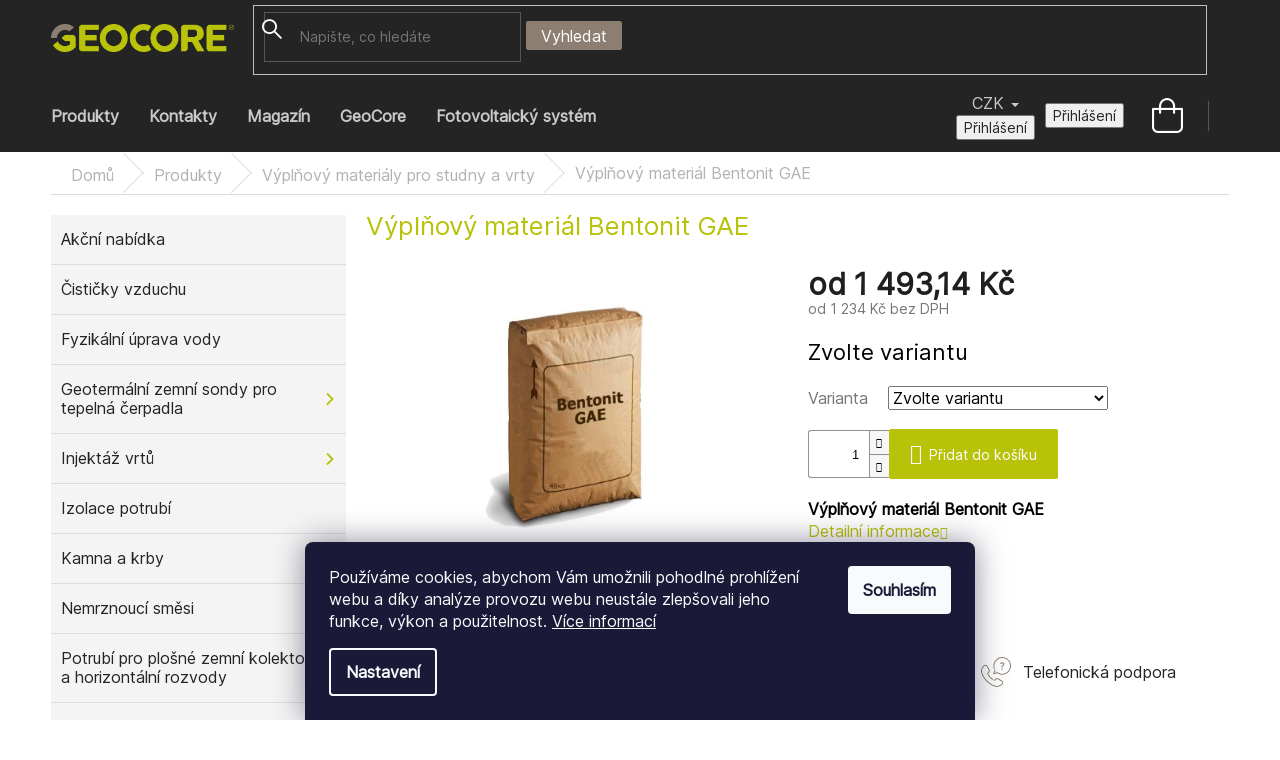

--- FILE ---
content_type: text/html; charset=utf-8
request_url: https://e-shop.geocore.cz/vyplnovy-material-bentonit-gae/
body_size: 25773
content:
<!doctype html><html lang="cs" dir="ltr" class="header-background-light external-fonts-loaded"><head><meta charset="utf-8" /><meta name="viewport" content="width=device-width,initial-scale=1" /><title>Výplňový materiál Bentonit GAE - GeoCore</title><link rel="preconnect" href="https://cdn.myshoptet.com" /><link rel="dns-prefetch" href="https://cdn.myshoptet.com" /><link rel="preload" href="https://cdn.myshoptet.com/prj/dist/master/cms/libs/jquery/jquery-1.11.3.min.js" as="script" /><link href="https://cdn.myshoptet.com/prj/dist/master/cms/templates/frontend_templates/shared/css/font-face/source-sans-3.css" rel="stylesheet"><link href="https://cdn.myshoptet.com/prj/dist/master/cms/templates/frontend_templates/shared/css/font-face/exo-2.css" rel="stylesheet"><link href="https://cdn.myshoptet.com/prj/dist/master/shop/dist/font-shoptet-11.css.62c94c7785ff2cea73b2.css" rel="stylesheet"><script>
dataLayer = [];
dataLayer.push({'shoptet' : {
    "pageId": 783,
    "pageType": "productDetail",
    "currency": "CZK",
    "currencyInfo": {
        "decimalSeparator": ",",
        "exchangeRate": 1,
        "priceDecimalPlaces": 2,
        "symbol": "K\u010d",
        "symbolLeft": 0,
        "thousandSeparator": " "
    },
    "language": "cs",
    "projectId": 543348,
    "product": {
        "id": 315,
        "guid": "0af70f02-956d-11ed-94fb-ecf4bbd49285",
        "hasVariants": true,
        "codes": [
            {
                "code": 7640
            },
            {
                "code": 7641
            }
        ],
        "name": "V\u00fdpl\u0148ov\u00fd materi\u00e1l Bentonit GAE",
        "appendix": "",
        "weight": 60,
        "currentCategory": "Produkty | V\u00fdpl\u0148ov\u00fd materi\u00e1ly pro studny a vrty",
        "currentCategoryGuid": "0af483d6-956d-11ed-86c4-ecf4bbd49285",
        "defaultCategory": "Produkty | V\u00fdpl\u0148ov\u00fd materi\u00e1ly pro studny a vrty",
        "defaultCategoryGuid": "0af483d6-956d-11ed-86c4-ecf4bbd49285",
        "currency": "CZK",
        "priceWithVatMin": 1493,
        "priceWithVatMax": 23174
    },
    "stocks": [
        {
            "id": "ext",
            "title": "Sklad",
            "isDeliveryPoint": 0,
            "visibleOnEshop": 1
        }
    ],
    "cartInfo": {
        "id": null,
        "freeShipping": false,
        "freeShippingFrom": null,
        "leftToFreeGift": {
            "formattedPrice": "0 K\u010d",
            "priceLeft": 0
        },
        "freeGift": false,
        "leftToFreeShipping": {
            "priceLeft": null,
            "dependOnRegion": null,
            "formattedPrice": null
        },
        "discountCoupon": [],
        "getNoBillingShippingPrice": {
            "withoutVat": 0,
            "vat": 0,
            "withVat": 0
        },
        "cartItems": [],
        "taxMode": "ORDINARY"
    },
    "cart": [],
    "customer": {
        "priceRatio": 1,
        "priceListId": 1,
        "groupId": null,
        "registered": false,
        "mainAccount": false
    }
}});
dataLayer.push({'cookie_consent' : {
    "marketing": "denied",
    "analytics": "denied"
}});
document.addEventListener('DOMContentLoaded', function() {
    shoptet.consent.onAccept(function(agreements) {
        if (agreements.length == 0) {
            return;
        }
        dataLayer.push({
            'cookie_consent' : {
                'marketing' : (agreements.includes(shoptet.config.cookiesConsentOptPersonalisation)
                    ? 'granted' : 'denied'),
                'analytics': (agreements.includes(shoptet.config.cookiesConsentOptAnalytics)
                    ? 'granted' : 'denied')
            },
            'event': 'cookie_consent'
        });
    });
});
</script>

<!-- Google Tag Manager -->
<script>(function(w,d,s,l,i){w[l]=w[l]||[];w[l].push({'gtm.start':
new Date().getTime(),event:'gtm.js'});var f=d.getElementsByTagName(s)[0],
j=d.createElement(s),dl=l!='dataLayer'?'&l='+l:'';j.async=true;j.src=
'https://www.googletagmanager.com/gtm.js?id='+i+dl;f.parentNode.insertBefore(j,f);
})(window,document,'script','dataLayer','GTM-MSTQTCR');</script>
<!-- End Google Tag Manager -->

<meta property="og:type" content="website"><meta property="og:site_name" content="e-shop.geocore.cz"><meta property="og:url" content="https://e-shop.geocore.cz/vyplnovy-material-bentonit-gae/"><meta property="og:title" content="Výplňový materiál Bentonit GAE - GeoCore"><meta name="author" content="GeoCore"><meta name="web_author" content="Shoptet.cz"><meta name="dcterms.rightsHolder" content="e-shop.geocore.cz"><meta name="robots" content="index,follow"><meta property="og:image" content="https://cdn.myshoptet.com/usr/e-shop.geocore.cz/user/shop/big/315-1_vyplnovy-material-bentonit-gae.jpg?63c5321f"><meta property="og:description" content="Výplňový materiál Bentonit GAE. Výplňový materiál Bentonit GAE

 "><meta name="description" content="Výplňový materiál Bentonit GAE. Výplňový materiál Bentonit GAE

 "><meta property="product:price:amount" content="1493.14"><meta property="product:price:currency" content="CZK"><style>:root {--color-primary: #242424;--color-primary-h: 0;--color-primary-s: 0%;--color-primary-l: 14%;--color-primary-hover: #8C7F71;--color-primary-hover-h: 31;--color-primary-hover-s: 11%;--color-primary-hover-l: 50%;--color-secondary: #B8C209;--color-secondary-h: 63;--color-secondary-s: 91%;--color-secondary-l: 40%;--color-secondary-hover: #B8C209;--color-secondary-hover-h: 63;--color-secondary-hover-s: 91%;--color-secondary-hover-l: 40%;--color-tertiary: #8C7F71;--color-tertiary-h: 31;--color-tertiary-s: 11%;--color-tertiary-l: 50%;--color-tertiary-hover: #8C7F71;--color-tertiary-hover-h: 31;--color-tertiary-hover-s: 11%;--color-tertiary-hover-l: 50%;--color-header-background: #ffffff;--template-font: "Source Sans 3";--template-headings-font: "Exo 2";--header-background-url: none;--cookies-notice-background: #1A1937;--cookies-notice-color: #F8FAFB;--cookies-notice-button-hover: #f5f5f5;--cookies-notice-link-hover: #27263f;--templates-update-management-preview-mode-content: "Náhled aktualizací šablony je aktivní pro váš prohlížeč."}</style>
    
    <link href="https://cdn.myshoptet.com/prj/dist/master/shop/dist/main-11.less.fcb4a42d7bd8a71b7ee2.css" rel="stylesheet" />
                <link href="https://cdn.myshoptet.com/prj/dist/master/shop/dist/mobile-header-v1-11.less.1ee105d41b5f713c21aa.css" rel="stylesheet" />
    
    <script>var shoptet = shoptet || {};</script>
    <script src="https://cdn.myshoptet.com/prj/dist/master/shop/dist/main-3g-header.js.05f199e7fd2450312de2.js"></script>
<!-- User include --><!-- project html code header -->
<link href="/user/documents/Inter.css?v=0.001" rel="stylesheet"/>
<link href="/user/documents/icons.css?v=0.001" rel="stylesheet"/>
<link href="/user/documents/style.css?v=0.041" rel="stylesheet"/>

<!--<link href="/user/documents/clanky/clanky.css?v=0.012" rel="stylesheet"/> 
<!--sftp://zem_543348@ftp.myshoptet.com./clanky/clanky.css-->

<style>
#order-shipping-methods .radio-wrapper, #order-billing-methods .radio-wrapper{
	display: none;
}

.top-navigation-tools .login {
display: none;
}
.dropdown span:not(.caret) {
display: none;
}

.dropdown button#topNavigationDropdown{
	border: 0;
  background: #242424;
  color: #c9c9c9;
}

.navigation-buttons .top-navigation-tools {
	margin-right: 10px;
}

#signature img[alt="mime digital"] { width: 42px }

/* Připravované sekce skrytí textů + článků */
.skryt-obsah, .in-fotovoltaika-a-solarni-panely #newsWrapper, .in-prumyslove-stavby #newsWrapper {
display: none;
}
</style>

<!-- Překladač Wegolot -->
<script type="text/javascript" src="https://cdn.weglot.com/weglot.min.js"></script>
<script>
    Weglot.initialize({
        api_key: 'wg_9e69c47cd0d5ce457431c42bdba884051'
    });
</script>
<!-- /User include --><link rel="shortcut icon" href="/favicon.ico" type="image/x-icon" /><link rel="canonical" href="https://e-shop.geocore.cz/vyplnovy-material-bentonit-gae/" />    <script>
        var _hwq = _hwq || [];
        _hwq.push(['setKey', '703C9DF8AAABECB7A0EA2483E0BEE452']);
        _hwq.push(['setTopPos', '0']);
        _hwq.push(['showWidget', '22']);
        (function() {
            var ho = document.createElement('script');
            ho.src = 'https://cz.im9.cz/direct/i/gjs.php?n=wdgt&sak=703C9DF8AAABECB7A0EA2483E0BEE452';
            var s = document.getElementsByTagName('script')[0]; s.parentNode.insertBefore(ho, s);
        })();
    </script>
<script>!function(){var t={9196:function(){!function(){var t=/\[object (Boolean|Number|String|Function|Array|Date|RegExp)\]/;function r(r){return null==r?String(r):(r=t.exec(Object.prototype.toString.call(Object(r))))?r[1].toLowerCase():"object"}function n(t,r){return Object.prototype.hasOwnProperty.call(Object(t),r)}function e(t){if(!t||"object"!=r(t)||t.nodeType||t==t.window)return!1;try{if(t.constructor&&!n(t,"constructor")&&!n(t.constructor.prototype,"isPrototypeOf"))return!1}catch(t){return!1}for(var e in t);return void 0===e||n(t,e)}function o(t,r,n){this.b=t,this.f=r||function(){},this.d=!1,this.a={},this.c=[],this.e=function(t){return{set:function(r,n){u(c(r,n),t.a)},get:function(r){return t.get(r)}}}(this),i(this,t,!n);var e=t.push,o=this;t.push=function(){var r=[].slice.call(arguments,0),n=e.apply(t,r);return i(o,r),n}}function i(t,n,o){for(t.c.push.apply(t.c,n);!1===t.d&&0<t.c.length;){if("array"==r(n=t.c.shift()))t:{var i=n,a=t.a;if("string"==r(i[0])){for(var f=i[0].split("."),s=f.pop(),p=(i=i.slice(1),0);p<f.length;p++){if(void 0===a[f[p]])break t;a=a[f[p]]}try{a[s].apply(a,i)}catch(t){}}}else if("function"==typeof n)try{n.call(t.e)}catch(t){}else{if(!e(n))continue;for(var l in n)u(c(l,n[l]),t.a)}o||(t.d=!0,t.f(t.a,n),t.d=!1)}}function c(t,r){for(var n={},e=n,o=t.split("."),i=0;i<o.length-1;i++)e=e[o[i]]={};return e[o[o.length-1]]=r,n}function u(t,o){for(var i in t)if(n(t,i)){var c=t[i];"array"==r(c)?("array"==r(o[i])||(o[i]=[]),u(c,o[i])):e(c)?(e(o[i])||(o[i]={}),u(c,o[i])):o[i]=c}}window.DataLayerHelper=o,o.prototype.get=function(t){var r=this.a;t=t.split(".");for(var n=0;n<t.length;n++){if(void 0===r[t[n]])return;r=r[t[n]]}return r},o.prototype.flatten=function(){this.b.splice(0,this.b.length),this.b[0]={},u(this.a,this.b[0])}}()}},r={};function n(e){var o=r[e];if(void 0!==o)return o.exports;var i=r[e]={exports:{}};return t[e](i,i.exports,n),i.exports}n.n=function(t){var r=t&&t.__esModule?function(){return t.default}:function(){return t};return n.d(r,{a:r}),r},n.d=function(t,r){for(var e in r)n.o(r,e)&&!n.o(t,e)&&Object.defineProperty(t,e,{enumerable:!0,get:r[e]})},n.o=function(t,r){return Object.prototype.hasOwnProperty.call(t,r)},function(){"use strict";n(9196)}()}();</script>    <!-- Global site tag (gtag.js) - Google Analytics -->
    <script async src="https://www.googletagmanager.com/gtag/js?id=G-TGJ6BSG3E4"></script>
    <script>
        
        window.dataLayer = window.dataLayer || [];
        function gtag(){dataLayer.push(arguments);}
        

                    console.debug('default consent data');

            gtag('consent', 'default', {"ad_storage":"denied","analytics_storage":"denied","ad_user_data":"denied","ad_personalization":"denied","wait_for_update":500});
            dataLayer.push({
                'event': 'default_consent'
            });
        
        gtag('js', new Date());

                gtag('config', 'UA-38602306-1', { 'groups': "UA" });
        
                gtag('config', 'G-TGJ6BSG3E4', {"groups":"GA4","send_page_view":false,"content_group":"productDetail","currency":"CZK","page_language":"cs"});
        
                gtag('config', 'AW-974954669', {"allow_enhanced_conversions":true});
        
        
        
        
        
                    gtag('event', 'page_view', {"send_to":"GA4","page_language":"cs","content_group":"productDetail","currency":"CZK"});
        
                gtag('set', 'currency', 'CZK');

        gtag('event', 'view_item', {
            "send_to": "UA",
            "items": [
                {
                    "id": "7640",
                    "name": "V\u00fdpl\u0148ov\u00fd materi\u00e1l Bentonit GAE",
                    "category": "Produkty \/ V\u00fdpl\u0148ov\u00fd materi\u00e1ly pro studny a vrty",
                                                            "variant": "mno\u017estv\u00ed: pytel 48 kg",
                                        "price": 1234
                }
            ]
        });
        
        
        
        
        
                    gtag('event', 'view_item', {"send_to":"GA4","page_language":"cs","content_group":"productDetail","value":1234,"currency":"CZK","items":[{"item_id":"7640","item_name":"V\u00fdpl\u0148ov\u00fd materi\u00e1l Bentonit GAE","item_category":"Produkty","item_category2":"V\u00fdpl\u0148ov\u00fd materi\u00e1ly pro studny a vrty","item_variant":"7640~mno\u017estv\u00ed: pytel 48 kg","price":1234,"quantity":1,"index":0}]});
        
        
        
        
        
        
        
        document.addEventListener('DOMContentLoaded', function() {
            if (typeof shoptet.tracking !== 'undefined') {
                for (var id in shoptet.tracking.bannersList) {
                    gtag('event', 'view_promotion', {
                        "send_to": "UA",
                        "promotions": [
                            {
                                "id": shoptet.tracking.bannersList[id].id,
                                "name": shoptet.tracking.bannersList[id].name,
                                "position": shoptet.tracking.bannersList[id].position
                            }
                        ]
                    });
                }
            }

            shoptet.consent.onAccept(function(agreements) {
                if (agreements.length !== 0) {
                    console.debug('gtag consent accept');
                    var gtagConsentPayload =  {
                        'ad_storage': agreements.includes(shoptet.config.cookiesConsentOptPersonalisation)
                            ? 'granted' : 'denied',
                        'analytics_storage': agreements.includes(shoptet.config.cookiesConsentOptAnalytics)
                            ? 'granted' : 'denied',
                                                                                                'ad_user_data': agreements.includes(shoptet.config.cookiesConsentOptPersonalisation)
                            ? 'granted' : 'denied',
                        'ad_personalization': agreements.includes(shoptet.config.cookiesConsentOptPersonalisation)
                            ? 'granted' : 'denied',
                        };
                    console.debug('update consent data', gtagConsentPayload);
                    gtag('consent', 'update', gtagConsentPayload);
                    dataLayer.push(
                        { 'event': 'update_consent' }
                    );
                }
            });
        });
    </script>
<script>
    (function(t, r, a, c, k, i, n, g) { t['ROIDataObject'] = k;
    t[k]=t[k]||function(){ (t[k].q=t[k].q||[]).push(arguments) },t[k].c=i;n=r.createElement(a),
    g=r.getElementsByTagName(a)[0];n.async=1;n.src=c;g.parentNode.insertBefore(n,g)
    })(window, document, 'script', '//www.heureka.cz/ocm/sdk.js?source=shoptet&version=2&page=product_detail', 'heureka', 'cz');

    heureka('set_user_consent', 0);
</script>
</head><body class="desktop id-783 in-vyplnovy-materialy-pro-studny-a-vrty template-11 type-product type-detail multiple-columns-body columns-mobile-2 columns-3 ums_forms_redesign--off ums_a11y_category_page--on ums_discussion_rating_forms--off ums_flags_display_unification--on ums_a11y_login--on mobile-header-version-1"><noscript>
    <style>
        #header {
            padding-top: 0;
            position: relative !important;
            top: 0;
        }
        .header-navigation {
            position: relative !important;
        }
        .overall-wrapper {
            margin: 0 !important;
        }
        body:not(.ready) {
            visibility: visible !important;
        }
    </style>
    <div class="no-javascript">
        <div class="no-javascript__title">Musíte změnit nastavení vašeho prohlížeče</div>
        <div class="no-javascript__text">Podívejte se na: <a href="https://www.google.com/support/bin/answer.py?answer=23852">Jak povolit JavaScript ve vašem prohlížeči</a>.</div>
        <div class="no-javascript__text">Pokud používáte software na blokování reklam, může být nutné povolit JavaScript z této stránky.</div>
        <div class="no-javascript__text">Děkujeme.</div>
    </div>
</noscript>

        <div id="fb-root"></div>
        <script>
            window.fbAsyncInit = function() {
                FB.init({
//                    appId            : 'your-app-id',
                    autoLogAppEvents : true,
                    xfbml            : true,
                    version          : 'v19.0'
                });
            };
        </script>
        <script async defer crossorigin="anonymous" src="https://connect.facebook.net/cs_CZ/sdk.js"></script>
<!-- Google Tag Manager (noscript) -->
<noscript><iframe src="https://www.googletagmanager.com/ns.html?id=GTM-MSTQTCR"
height="0" width="0" style="display:none;visibility:hidden"></iframe></noscript>
<!-- End Google Tag Manager (noscript) -->

    <div class="siteCookies siteCookies--bottom siteCookies--dark js-siteCookies" role="dialog" data-testid="cookiesPopup" data-nosnippet>
        <div class="siteCookies__form">
            <div class="siteCookies__content">
                <div class="siteCookies__text">
                    Používáme cookies, abychom Vám umožnili pohodlné prohlížení webu a díky analýze provozu webu neustále zlepšovali jeho funkce, výkon a použitelnost. <a href="/podminky-ochrany-osobnich-udaju/" target="_blank" rel="noopener noreferrer">Více informací</a>
                </div>
                <p class="siteCookies__links">
                    <button class="siteCookies__link js-cookies-settings" aria-label="Nastavení cookies" data-testid="cookiesSettings">Nastavení</button>
                </p>
            </div>
            <div class="siteCookies__buttonWrap">
                                <button class="siteCookies__button js-cookiesConsentSubmit" value="all" aria-label="Přijmout cookies" data-testid="buttonCookiesAccept">Souhlasím</button>
            </div>
        </div>
        <script>
            document.addEventListener("DOMContentLoaded", () => {
                const siteCookies = document.querySelector('.js-siteCookies');
                document.addEventListener("scroll", shoptet.common.throttle(() => {
                    const st = document.documentElement.scrollTop;
                    if (st > 1) {
                        siteCookies.classList.add('siteCookies--scrolled');
                    } else {
                        siteCookies.classList.remove('siteCookies--scrolled');
                    }
                }, 100));
            });
        </script>
    </div>
<a href="#content" class="skip-link sr-only">Přejít na obsah</a><div class="overall-wrapper"><div class="user-action"><div class="container">
    <div class="user-action-in">
                    <div id="login" class="user-action-login popup-widget login-widget" role="dialog" aria-labelledby="loginHeading">
        <div class="popup-widget-inner">
                            <h2 id="loginHeading">Přihlášení k vašemu účtu</h2><div id="customerLogin"><form action="/action/Customer/Login/" method="post" id="formLoginIncluded" class="csrf-enabled formLogin" data-testid="formLogin"><input type="hidden" name="referer" value="" /><div class="form-group"><div class="input-wrapper email js-validated-element-wrapper no-label"><input type="email" name="email" class="form-control" autofocus placeholder="E-mailová adresa (např. jan@novak.cz)" data-testid="inputEmail" autocomplete="email" required /></div></div><div class="form-group"><div class="input-wrapper password js-validated-element-wrapper no-label"><input type="password" name="password" class="form-control" placeholder="Heslo" data-testid="inputPassword" autocomplete="current-password" required /><span class="no-display">Nemůžete vyplnit toto pole</span><input type="text" name="surname" value="" class="no-display" /></div></div><div class="form-group"><div class="login-wrapper"><button type="submit" class="btn btn-secondary btn-text btn-login" data-testid="buttonSubmit">Přihlásit se</button><div class="password-helper"><a href="/registrace/" data-testid="signup" rel="nofollow">Nová registrace</a><a href="/klient/zapomenute-heslo/" rel="nofollow">Zapomenuté heslo</a></div></div></div></form>
</div>                    </div>
    </div>

                            <div id="cart-widget" class="user-action-cart popup-widget cart-widget loader-wrapper" data-testid="popupCartWidget" role="dialog" aria-hidden="true">
    <div class="popup-widget-inner cart-widget-inner place-cart-here">
        <div class="loader-overlay">
            <div class="loader"></div>
        </div>
    </div>

    <div class="cart-widget-button">
        <a href="/kosik/" class="btn btn-conversion" id="continue-order-button" rel="nofollow" data-testid="buttonNextStep">Pokračovat do košíku</a>
    </div>
</div>
            </div>
</div>
</div><div class="top-navigation-bar" data-testid="topNavigationBar">

    <div class="container">

        <div class="top-navigation-contacts">
            <strong>Zákaznická podpora:</strong><a href="tel:+420777409900" class="project-phone" aria-label="Zavolat na +420777409900" data-testid="contactboxPhone"><span>+420 777 409 900</span></a><a href="mailto:e-shop@geocore.cz" class="project-email" data-testid="contactboxEmail"><span>e-shop@geocore.cz</span></a>        </div>

                            <div class="top-navigation-menu">
                <div class="top-navigation-menu-trigger"></div>
                <ul class="top-navigation-bar-menu">
                                            <li class="top-navigation-menu-item-27">
                            <a href="/jak-nakupovat/">Jak nakupovat</a>
                        </li>
                                            <li class="top-navigation-menu-item-39">
                            <a href="/obchodni-podminky/">Obchodní podmínky</a>
                        </li>
                                            <li class="top-navigation-menu-item-691">
                            <a href="/podminky-ochrany-osobnich-udaju/">Podmínky ochrany osobních údajů </a>
                        </li>
                                    </ul>
                <ul class="top-navigation-bar-menu-helper"></ul>
            </div>
        
        <div class="top-navigation-tools top-navigation-tools--language">
            <div class="responsive-tools">
                <a href="#" class="toggle-window" data-target="search" aria-label="Hledat" data-testid="linkSearchIcon"></a>
                                                            <a href="#" class="toggle-window" data-target="login"></a>
                                                    <a href="#" class="toggle-window" data-target="navigation" aria-label="Menu" data-testid="hamburgerMenu"></a>
            </div>
                <div class="dropdown">
        <span>Ceny v:</span>
        <button id="topNavigationDropdown" type="button" data-toggle="dropdown" aria-haspopup="true" aria-expanded="false">
            CZK
            <span class="caret"></span>
        </button>
        <ul class="dropdown-menu" aria-labelledby="topNavigationDropdown"><li><a href="/action/Currency/changeCurrency/?currencyCode=CZK" rel="nofollow">CZK</a></li><li><a href="/action/Currency/changeCurrency/?currencyCode=EUR" rel="nofollow">EUR</a></li></ul>
    </div>
            <button class="top-nav-button top-nav-button-login toggle-window" type="button" data-target="login" aria-haspopup="dialog" aria-controls="login" aria-expanded="false" data-testid="signin"><span>Přihlášení</span></button>        </div>

    </div>

</div>
<header id="header"><div class="container navigation-wrapper">
    <div class="header-top">
        <div class="site-name-wrapper">
            <div class="site-name"><a href="/" data-testid="linkWebsiteLogo"><img src="https://cdn.myshoptet.com/usr/e-shop.geocore.cz/user/logos/geocore-logo.png" alt="GeoCore" fetchpriority="low" /></a></div>        </div>
        <div class="search" itemscope itemtype="https://schema.org/WebSite">
            <meta itemprop="headline" content="Výplňový materiály pro studny a vrty"/><meta itemprop="url" content="https://e-shop.geocore.cz"/><meta itemprop="text" content="Výplňový materiál Bentonit GAE. Výplňový materiál Bentonit GAE "/>            <form action="/action/ProductSearch/prepareString/" method="post"
    id="formSearchForm" class="search-form compact-form js-search-main"
    itemprop="potentialAction" itemscope itemtype="https://schema.org/SearchAction" data-testid="searchForm">
    <fieldset>
        <meta itemprop="target"
            content="https://e-shop.geocore.cz/vyhledavani/?string={string}"/>
        <input type="hidden" name="language" value="cs"/>
        
            
<input
    type="search"
    name="string"
        class="query-input form-control search-input js-search-input"
    placeholder="Napište, co hledáte"
    autocomplete="off"
    required
    itemprop="query-input"
    aria-label="Vyhledávání"
    data-testid="searchInput"
>
            <button type="submit" class="btn btn-default" data-testid="searchBtn">Hledat</button>
        
    </fieldset>
</form>
        </div>
        <div class="navigation-buttons">
                
    <a href="/kosik/" class="btn btn-icon toggle-window cart-count" data-target="cart" data-hover="true" data-redirect="true" data-testid="headerCart" rel="nofollow" aria-haspopup="dialog" aria-expanded="false" aria-controls="cart-widget">
        
                <span class="sr-only">Nákupní košík</span>
        
            <span class="cart-price visible-lg-inline-block" data-testid="headerCartPrice">
                                    Prázdný košík                            </span>
        
    
            </a>
        </div>
    </div>
    <nav id="navigation" aria-label="Hlavní menu" data-collapsible="true"><div class="navigation-in menu"><ul class="menu-level-1" role="menubar" data-testid="headerMenuItems"><li class="menu-item-933" role="none"><a href="/produkty/" data-testid="headerMenuItem" role="menuitem" aria-expanded="false"><b>Produkty</b></a></li>
<li class="menu-item-29" role="none"><a href="/kontakty/" data-testid="headerMenuItem" role="menuitem" aria-expanded="false"><b>Kontakty</b></a></li>
<li class="menu-item-927" role="none"><a href="/magazin/" data-testid="headerMenuItem" role="menuitem" aria-expanded="false"><b>Magazín</b></a></li>
<li class="menu-item-external-18" role="none"><a href="https://www.geocore.cz/" data-testid="headerMenuItem" role="menuitem" aria-expanded="false"><b>GeoCore</b></a></li>
<li class="appended-category menu-item-1052" role="none"><a href="/fotovoltaika-a-solarni-panely-2/"><b>Fotovoltaický systém</b></a></li></ul>
    <ul class="navigationActions" role="menu">
                    <li class="ext" role="none">
                <a href="#">
                                            <span>
                            <span>Měna</span>
                            <span>(CZK)</span>
                        </span>
                                        <span class="submenu-arrow"></span>
                </a>
                <ul class="navigationActions__submenu menu-level-2" role="menu">
                    <li role="none">
                                                    <ul role="menu">
                                                                    <li class="navigationActions__submenu__item navigationActions__submenu__item--active" role="none">
                                        <a href="/action/Currency/changeCurrency/?currencyCode=CZK" rel="nofollow" role="menuitem">CZK</a>
                                    </li>
                                                                    <li class="navigationActions__submenu__item" role="none">
                                        <a href="/action/Currency/changeCurrency/?currencyCode=EUR" rel="nofollow" role="menuitem">EUR</a>
                                    </li>
                                                            </ul>
                                                                    </li>
                </ul>
            </li>
                            <li role="none">
                                    <a href="/login/?backTo=%2Fvyplnovy-material-bentonit-gae%2F" rel="nofollow" data-testid="signin" role="menuitem"><span>Přihlášení</span></a>
                            </li>
                        </ul>
</div><span class="navigation-close"></span></nav><div class="menu-helper" data-testid="hamburgerMenu"><span>Více</span></div>
</div></header><!-- / header -->


                    <div class="container breadcrumbs-wrapper">
            <div class="breadcrumbs" itemscope itemtype="https://schema.org/BreadcrumbList">
                                                                            <span id="navigation-first" data-basetitle="GeoCore" itemprop="itemListElement" itemscope itemtype="https://schema.org/ListItem">
                <a href="/" itemprop="item" ><span itemprop="name">Domů</span></a>
                <span class="navigation-bullet">/</span>
                <meta itemprop="position" content="1" />
            </span>
                                <span id="navigation-1" itemprop="itemListElement" itemscope itemtype="https://schema.org/ListItem">
                <a href="/produkty/" itemprop="item" data-testid="breadcrumbsSecondLevel"><span itemprop="name">Produkty</span></a>
                <span class="navigation-bullet">/</span>
                <meta itemprop="position" content="2" />
            </span>
                                <span id="navigation-2" itemprop="itemListElement" itemscope itemtype="https://schema.org/ListItem">
                <a href="/vyplnovy-materialy-pro-studny-a-vrty/" itemprop="item" data-testid="breadcrumbsSecondLevel"><span itemprop="name">Výplňový materiály pro studny a vrty</span></a>
                <span class="navigation-bullet">/</span>
                <meta itemprop="position" content="3" />
            </span>
                                            <span id="navigation-3" itemprop="itemListElement" itemscope itemtype="https://schema.org/ListItem" data-testid="breadcrumbsLastLevel">
                <meta itemprop="item" content="https://e-shop.geocore.cz/vyplnovy-material-bentonit-gae/" />
                <meta itemprop="position" content="4" />
                <span itemprop="name" data-title="Výplňový materiál Bentonit GAE">Výplňový materiál Bentonit GAE <span class="appendix"></span></span>
            </span>
            </div>
        </div>
    
<div id="content-wrapper" class="container content-wrapper">
    
    <div class="content-wrapper-in">
                                                <aside class="sidebar sidebar-left"  data-testid="sidebarMenu">
                                                                                                <div class="sidebar-inner">
                                                                                                        <div class="box box-bg-variant box-categories">    <div class="skip-link__wrapper">
        <span id="categories-start" class="skip-link__target js-skip-link__target sr-only" tabindex="-1">&nbsp;</span>
        <a href="#categories-end" class="skip-link skip-link--start sr-only js-skip-link--start">Přeskočit kategorie</a>
    </div>

<h4>Kategorie</h4>


<div id="categories"><div class="categories cat-01 expandable active expanded" id="cat-933"><div class="topic child-active"><a href="/produkty/">Produkty<span class="cat-trigger">&nbsp;</span></a></div>

                    <ul class=" active expanded">
                                        <li >
                <a href="/akcni-nabidka/">
                    Akční nabídka
                                    </a>
                                                                </li>
                                <li >
                <a href="/cisticky-vzduchu/">
                    Čističky vzduchu
                                    </a>
                                                                </li>
                                <li >
                <a href="/fyzikalni-uprava-vody/">
                    Fyzikální úprava vody
                                    </a>
                                                                </li>
                                <li class="
                                 expandable                                 external">
                <a href="/geotermalni-zemni-sondy-pro-tepelna-cerpadla/">
                    Geotermální zemní sondy pro tepelná čerpadla
                    <span class="cat-trigger">&nbsp;</span>                </a>
                                                            

    
                                                </li>
                                <li class="
                                 expandable                                 external">
                <a href="/injektaz-vrtu/">
                    Injektáž vrtů
                    <span class="cat-trigger">&nbsp;</span>                </a>
                                                            

    
                                                </li>
                                <li >
                <a href="/izolace-potrubi/">
                    Izolace potrubí
                                    </a>
                                                                </li>
                                <li class="
                                 expandable                                 external">
                <a href="/kamna-a-krby/">
                    Kamna a krby
                    <span class="cat-trigger">&nbsp;</span>                </a>
                                                            

    
                                                </li>
                                <li >
                <a href="/nemrznouci-smesi/">
                    Nemrznoucí směsi
                                    </a>
                                                                </li>
                                <li class="
                                 expandable                                 external">
                <a href="/potrubi-pro-plosne-zemni-kolektory-a-horizontalni-rozvody/">
                    Potrubí pro plošné zemní kolektory a horizontální rozvody
                    <span class="cat-trigger">&nbsp;</span>                </a>
                                                            

    
                                                </li>
                                <li class="
                                 expandable                                 external">
                <a href="/rekuperace/">
                    Rekuperace
                    <span class="cat-trigger">&nbsp;</span>                </a>
                                                            

    
                                                </li>
                                <li class="
                                 expandable                                 external">
                <a href="/sachty-rozdelovace-sberace/">
                    Šachty . Rozdělovače . Sběrače
                    <span class="cat-trigger">&nbsp;</span>                </a>
                                                            

    
                                                </li>
                                <li >
                <a href="/specialni-tepelne-vymeniky/">
                    Speciální tepelné výměníky
                                    </a>
                                                                </li>
                                <li class="
                                 expandable                                 external">
                <a href="/spojovani-potrubi/">
                    Spojování potrubí
                    <span class="cat-trigger">&nbsp;</span>                </a>
                                                            

    
                                                </li>
                                <li class="
                                 expandable                                 external">
                <a href="/tepelna-cerpadla/">
                    Tepelná čerpadla
                    <span class="cat-trigger">&nbsp;</span>                </a>
                                                            

    
                                                </li>
                                <li >
                <a href="/tesnici-manzety/">
                    Těsnící manžety
                                    </a>
                                                                </li>
                                <li class="
                active                                                 ">
                <a href="/vyplnovy-materialy-pro-studny-a-vrty/">
                    Výplňový materiály pro studny a vrty
                                    </a>
                                                                </li>
                </ul>
    </div><div class="categories cat-02 expanded" id="cat-1052"><div class="topic"><a href="/fotovoltaika-a-solarni-panely-2/">Fotovoltaický systém<span class="cat-trigger">&nbsp;</span></a></div></div></div>

    <div class="skip-link__wrapper">
        <a href="#categories-start" class="skip-link skip-link--end sr-only js-skip-link--end" tabindex="-1" hidden>Přeskočit kategorie</a>
        <span id="categories-end" class="skip-link__target js-skip-link__target sr-only" tabindex="-1">&nbsp;</span>
    </div>
</div>
                                                                                                                                        <div class="banner"><div class="banner-wrapper banner15"><span data-ec-promo-id="66"><div class="help-line">
    <div class="helpname">Potřebujete<br>poradit?</div>    
</div>
<a href="/kontakty" class="all-contacts">Všechny kontakty</a></span></div></div>
                                        </div>
                                                            </aside>
                            <main id="content" class="content narrow">
                                                                                                                    
<div class="p-detail" itemscope itemtype="https://schema.org/Product">

    
    <meta itemprop="name" content="Výplňový materiál Bentonit GAE" />
    <meta itemprop="category" content="Úvodní stránka &gt; Produkty &gt; Výplňový materiály pro studny a vrty &gt; Výplňový materiál Bentonit GAE" />
    <meta itemprop="url" content="https://e-shop.geocore.cz/vyplnovy-material-bentonit-gae/" />
    <meta itemprop="image" content="https://cdn.myshoptet.com/usr/e-shop.geocore.cz/user/shop/big/315-1_vyplnovy-material-bentonit-gae.jpg?63c5321f" />
            <meta itemprop="description" content="Výplňový materiál Bentonit GAE

 " />
                                <meta itemprop="gtin13" content="332300420" />                                
        <div class="p-detail-inner">

        <div class="p-detail-inner-header">
            <h1>
                  Výplňový materiál Bentonit GAE            </h1>

                <span class="p-code">
        <span class="p-code-label">Kód:</span>
                                                        <span class="choose-variant
 no-display 1">
                    7640
                </span>
                                    <span class="choose-variant
 no-display 2">
                    7641
                </span>
                                <span class="choose-variant default-variant">Zvolte variantu</span>
                        </span>
        </div>

        <form action="/action/Cart/addCartItem/" method="post" id="product-detail-form" class="pr-action csrf-enabled" data-testid="formProduct">

            <meta itemprop="productID" content="315" /><meta itemprop="identifier" content="0af70f02-956d-11ed-94fb-ecf4bbd49285" /><span itemprop="offers" itemscope itemtype="https://schema.org/Offer"><meta itemprop="sku" content="7640" /><meta itemprop="url" content="https://e-shop.geocore.cz/vyplnovy-material-bentonit-gae/" /><meta itemprop="price" content="1493.14" /><meta itemprop="priceCurrency" content="CZK" /><link itemprop="itemCondition" href="https://schema.org/NewCondition" /></span><span itemprop="offers" itemscope itemtype="https://schema.org/Offer"><meta itemprop="sku" content="7641" /><meta itemprop="url" content="https://e-shop.geocore.cz/vyplnovy-material-bentonit-gae/" /><meta itemprop="price" content="23173.92" /><meta itemprop="priceCurrency" content="CZK" /><link itemprop="itemCondition" href="https://schema.org/NewCondition" /></span><input type="hidden" name="productId" value="315" /><input type="hidden" name="priceId" value="3306" /><input type="hidden" name="language" value="cs" />

            <div class="row product-top">

                <div class="col-xs-12">

                    <div class="p-detail-info">
                        
                        
                        
                    </div>

                </div>

                <div class="col-xs-12 col-lg-6 p-image-wrapper">

                    
                    <div class="p-image" style="" data-testid="mainImage">

                        

    


                        

<a href="https://cdn.myshoptet.com/usr/e-shop.geocore.cz/user/shop/big/315-1_vyplnovy-material-bentonit-gae.jpg?63c5321f" class="p-main-image cloud-zoom cbox" data-href="https://cdn.myshoptet.com/usr/e-shop.geocore.cz/user/shop/orig/315-1_vyplnovy-material-bentonit-gae.jpg?63c5321f"><img src="https://cdn.myshoptet.com/usr/e-shop.geocore.cz/user/shop/big/315-1_vyplnovy-material-bentonit-gae.jpg?63c5321f" alt="Výplňový materiál Bentonit GAE" width="1024" height="768"  fetchpriority="high" />
</a>                    </div>

                    
                </div>

                <div class="col-xs-12 col-lg-6 p-info-wrapper">

                    
                    
                        <div class="p-final-price-wrapper">

                                                                                    <strong class="price-final" data-testid="productCardPrice">
                                                            <span class="price-final-holder choose-variant
 no-display 1">
                        1 493,14 Kč
                        

                    </span>
                                                                <span class="price-final-holder choose-variant
 no-display 2">
                        23 173,92 Kč
                        

                    </span>
                                        <span class="price-final-holder choose-variant default-variant">
                        od <span class="nowrap">1 493,14 Kč</span>    

            </span>
            </strong>
                                <span class="price-additional">
                                                                                <span class="price-additional-holder choose-variant
 no-display 1">
                            1 234 Kč
                                                            bez DPH                                                    </span>
                                                                                <span class="price-additional-holder choose-variant
 no-display 2">
                            19 152 Kč
                                                            bez DPH                                                    </span>
                                                    <span class="choose-variant default-variant">
                            od <span class="nowrap">1 234 Kč</span>            bez DPH                    </span>
                        </span>
                                <span class="price-measure">
                    
                        </span>
                            

                        </div>

                    
                    
                                                                                    <div class="availability-value" title="Dostupnost">
                                    

                                                <span class="choose-variant
 no-display 1">
                <span class="availability-label">
                                            Dotaz na poptávku
                                    </span>
                            </span>
                                            <span class="choose-variant
 no-display 2">
                <span class="availability-label">
                                            Dotaz na poptávku
                                    </span>
                            </span>
                <span class="choose-variant default-variant">
            <span class="availability-label">
                Zvolte variantu            </span>
        </span>
                                    </div>
                                                    
                        <table class="detail-parameters">
                            <tbody>
                                                            <tr class="variant-list variant-not-chosen-anchor">
                                    <th>
                                        Varianta                                    </th>
                                    <td>
                                        <div id="simple-variants" class="clearfix">
                                                                                            <select name="priceId" class="form-control" id="simple-variants-select" data-testid="selectVariant"><option value="" data-disable-button="1" data-disable-reason="Zvolte variantu" data-index="0"data-codeid="3306">Zvolte variantu</option><option value="3306" data-index="1"data-min="1"data-max="9999"data-decimals="0"data-codeid="3306"data-stock="12"data-customerprice="1493.14"data-haspromotion="">množství: pytel 48 kg&nbsp;- Dotaz na poptávku&nbsp; (1 493,14 Kč)</option><option value="3309" data-index="2"data-min="1"data-max="9999"data-decimals="0"data-codeid="3309"data-stock="12"data-customerprice="23173.92"data-haspromotion="">množství: 21 pytlů 1008 kg (paleta)&nbsp;- Dotaz na poptávku&nbsp; (23 173,92 Kč)</option></select>
                                                                                    </div>
                                    </td>
                                </tr>
                            
                            
                            
                                                                                    </tbody>
                        </table>

                                                                            
                            <div class="add-to-cart" data-testid="divAddToCart">
                
<span class="quantity">
    <span
        class="increase-tooltip js-increase-tooltip"
        data-trigger="manual"
        data-container="body"
        data-original-title="Není možné zakoupit více než 9999 ks."
        aria-hidden="true"
        role="tooltip"
        data-testid="tooltip">
    </span>

    <span
        class="decrease-tooltip js-decrease-tooltip"
        data-trigger="manual"
        data-container="body"
        data-original-title="Minimální množství, které lze zakoupit, je 1 ks."
        aria-hidden="true"
        role="tooltip"
        data-testid="tooltip">
    </span>
    <label>
        <input
            type="number"
            name="amount"
            value="1"
            class="amount"
            autocomplete="off"
            data-decimals="0"
                        step="1"
            min="1"
            max="9999"
            aria-label="Množství"
            data-testid="cartAmount"/>
    </label>

    <button
        class="increase"
        type="button"
        aria-label="Zvýšit množství o 1"
        data-testid="increase">
            <span class="increase__sign">&plus;</span>
    </button>

    <button
        class="decrease"
        type="button"
        aria-label="Snížit množství o 1"
        data-testid="decrease">
            <span class="decrease__sign">&minus;</span>
    </button>
</span>
                    
    <button type="submit" class="btn btn-lg btn-conversion add-to-cart-button" data-testid="buttonAddToCart" aria-label="Přidat do košíku Výplňový materiál Bentonit GAE">Přidat do košíku</button>

            </div>
                    
                    
                    

                                            <div class="p-short-description" data-testid="productCardShortDescr">
                            <strong>Výplňový materiál Bentonit GAE</strong>

 
                        </div>
                    
                                            <p data-testid="productCardDescr">
                            <a href="#description" class="chevron-after chevron-down-after" data-toggle="tab" data-external="1" data-force-scroll="true">Detailní informace</a>
                        </p>
                    
                    <div class="social-buttons-wrapper">
                        <div class="link-icons" data-testid="productDetailActionIcons">
    <a href="#" class="link-icon print" title="Tisknout produkt"><span>Tisk</span></a>
    <a href="/vyplnovy-material-bentonit-gae:dotaz/" class="link-icon chat" title="Mluvit s prodejcem" rel="nofollow"><span>Zeptat se</span></a>
                <a href="#" class="link-icon share js-share-buttons-trigger" title="Sdílet produkt"><span>Sdílet</span></a>
    </div>
                            <div class="social-buttons no-display">
                    <div class="twitter">
                <script>
        window.twttr = (function(d, s, id) {
            var js, fjs = d.getElementsByTagName(s)[0],
                t = window.twttr || {};
            if (d.getElementById(id)) return t;
            js = d.createElement(s);
            js.id = id;
            js.src = "https://platform.twitter.com/widgets.js";
            fjs.parentNode.insertBefore(js, fjs);
            t._e = [];
            t.ready = function(f) {
                t._e.push(f);
            };
            return t;
        }(document, "script", "twitter-wjs"));
        </script>

<a
    href="https://twitter.com/share"
    class="twitter-share-button"
        data-lang="cs"
    data-url="https://e-shop.geocore.cz/vyplnovy-material-bentonit-gae/"
>Tweet</a>

            </div>
                    <div class="facebook">
                <div
            data-layout="button_count"
        class="fb-like"
        data-action="like"
        data-show-faces="false"
        data-share="false"
                        data-width="285"
        data-height="26"
    >
</div>

            </div>
                                <div class="close-wrapper">
        <a href="#" class="close-after js-share-buttons-trigger" title="Sdílet produkt">Zavřít</a>
    </div>

            </div>
                    </div>

                    
                </div>

            </div>

        </form>
    </div>

                            <div class="benefitBanner position--benefitProduct">
                                    <div class="benefitBanner__item"><div class="benefitBanner__content"><div class="benefitBanner__data"><div class="ups">
      <div class="ups-item">
        <img src="https://543348.myshoptet.com/user/documents/upload/UPS/box.svg" alt="">
        <div>Možnost osobního odběru</div>
      </div>
      <div class="ups-item">
        <img src="https://543348.myshoptet.com/user/documents/upload/UPS/wallet.svg" alt="">
        <div>Garance vracení peněz</div>
      </div>
      <div class="ups-item">
        <img src="https://543348.myshoptet.com/user/documents/upload/UPS/support.svg" alt="">
        <div>Telefonická podpora</div>
      </div>
    </div></div></div></div>
                        </div>

        
    
        
    <div class="shp-tabs-wrapper p-detail-tabs-wrapper">
        <div class="row">
            <div class="col-sm-12 shp-tabs-row responsive-nav">
                <div class="shp-tabs-holder">
    <ul id="p-detail-tabs" class="shp-tabs p-detail-tabs visible-links" role="tablist">
                            <li class="shp-tab active" data-testid="tabDescription">
                <a href="#description" class="shp-tab-link" role="tab" data-toggle="tab">Popis</a>
            </li>
                                                                                                                         <li class="shp-tab" data-testid="tabDiscussion">
                                <a href="#productDiscussion" class="shp-tab-link" role="tab" data-toggle="tab">Diskuze</a>
            </li>
                                        </ul>
</div>
            </div>
            <div class="col-sm-12 ">
                <div id="tab-content" class="tab-content">
                                                                                                            <div id="description" class="tab-pane fade in active" role="tabpanel">
        <div class="description-inner">
            <div class="basic-description">
                <h3>Detailní popis produktu</h3>
                                    <strong>Výplňový materiál Bentonit GAE</strong>
<ul>
 	<li>Je určen pro náročné práce v oblasti hlubinných vrtů</li>
 	<li>Injektáží v nestabilních podložích</li>
 	<li>Výstavby a těsnění vodních děl, podloží a uzávěry skládek.</li>
 	<li><strong>Alternativní použití: </strong>Pro výrobu suspenzních hnojiv, plastifikační přísada pastovitých hmot, omítek, malt, betonů, granulační stabilizátor v betonových výrobcích</li>
</ul>
                            </div>
            
            <div class="extended-description">
            <h3>Doplňkové parametry</h3>
            <table class="detail-parameters">
                <tbody>
                    <tr>
    <th>
        <span class="row-header-label">
            Kategorie<span class="row-header-label-colon">:</span>
        </span>
    </th>
    <td>
        <a href="/vyplnovy-materialy-pro-studny-a-vrty/">Výplňový materiály pro studny a vrty</a>    </td>
</tr>
    <tr class="productEan">
      <th>
          <span class="row-header-label productEan__label">
              EAN<span class="row-header-label-colon">:</span>
          </span>
      </th>
      <td>
          <span class="productEan__value js-productEan__value">Zvolte variantu</span>
      </td>
  </tr>
                </tbody>
            </table>
        </div>
    
        </div>
    </div>
                                                                                                                                                    <div id="productDiscussion" class="tab-pane fade" role="tabpanel" data-testid="areaDiscussion">
        <div id="discussionWrapper" class="discussion-wrapper unveil-wrapper" data-parent-tab="productDiscussion" data-testid="wrapperDiscussion">
                                    
    <div class="discussionContainer js-discussion-container" data-editorid="discussion">
                    <p data-testid="textCommentNotice">Buďte první, kdo napíše příspěvek k této položce. </p>
                                                        <div class="add-comment discussion-form-trigger" data-unveil="discussion-form" aria-expanded="false" aria-controls="discussion-form" role="button">
                <span class="link-like comment-icon" data-testid="buttonAddComment">Přidat komentář</span>
                        </div>
                        <div id="discussion-form" class="discussion-form vote-form js-hidden">
                            <form action="/action/ProductDiscussion/addPost/" method="post" id="formDiscussion" data-testid="formDiscussion">
    <input type="hidden" name="formId" value="9" />
    <input type="hidden" name="discussionEntityId" value="315" />
            <div class="row">
        <div class="form-group col-xs-12 col-sm-6">
            <input type="text" name="fullName" value="" id="fullName" class="form-control" placeholder="Jméno" data-testid="inputUserName"/>
                        <span class="no-display">Nevyplňujte toto pole:</span>
            <input type="text" name="surname" value="" class="no-display" />
        </div>
        <div class="form-group js-validated-element-wrapper no-label col-xs-12 col-sm-6">
            <input type="email" name="email" value="" id="email" class="form-control js-validate-required" placeholder="E-mail" data-testid="inputEmail"/>
        </div>
        <div class="col-xs-12">
            <div class="form-group">
                <input type="text" name="title" id="title" class="form-control" placeholder="Název" data-testid="inputTitle" />
            </div>
            <div class="form-group no-label js-validated-element-wrapper">
                <textarea name="message" id="message" class="form-control js-validate-required" rows="7" placeholder="Komentář" data-testid="inputMessage"></textarea>
            </div>
                                <div class="form-group js-validated-element-wrapper consents consents-first">
            <input
                type="hidden"
                name="consents[]"
                id="discussionConsents37"
                value="37"
                                                        data-special-message="validatorConsent"
                            />
                                        <label for="discussionConsents37" class="whole-width">
                                        Vložením komentáře souhlasíte s <a href="/podminky-ochrany-osobnich-udaju/" rel="noopener noreferrer">podmínkami ochrany osobních údajů</a>
                </label>
                    </div>
                            <fieldset class="box box-sm box-bg-default">
    <h4>Bezpečnostní kontrola</h4>
    <div class="form-group captcha-image">
        <img src="[data-uri]" alt="" data-testid="imageCaptcha" width="150" height="40"  fetchpriority="low" />
    </div>
    <div class="form-group js-validated-element-wrapper smart-label-wrapper">
        <label for="captcha"><span class="required-asterisk">Opište text z obrázku</span></label>
        <input type="text" id="captcha" name="captcha" class="form-control js-validate js-validate-required">
    </div>
</fieldset>
            <div class="form-group">
                <input type="submit" value="Odeslat komentář" class="btn btn-sm btn-primary" data-testid="buttonSendComment" />
            </div>
        </div>
    </div>
</form>

                    </div>
                    </div>

        </div>
    </div>
                                                        </div>
            </div>
        </div>
    </div>

</div>
                    </main>
    </div>
    
            
    
</div>
        
        
                            <footer id="footer">
                    <h2 class="sr-only">Zápatí</h2>
                    
                                                                <div class="container footer-rows">
                            
    

<div class="site-name"><a href="/" data-testid="linkWebsiteLogo"><img src="data:image/svg+xml,%3Csvg%20width%3D%221%22%20height%3D%221%22%20xmlns%3D%22http%3A%2F%2Fwww.w3.org%2F2000%2Fsvg%22%3E%3C%2Fsvg%3E" alt="GeoCore" data-src="https://cdn.myshoptet.com/usr/e-shop.geocore.cz/user/logos/geocore-logo.png" fetchpriority="low" /></a></div>
<div class="custom-footer elements-11">
                    
                
        <div class="custom-footer__banner4 ">
                            <div class="banner"><div class="banner-wrapper"><span data-ec-promo-id="84"><div class="footer-news">
    <div class="mitbox">
        <div class="half">
            <div class="tit">Registrujte&nbsp;se a&nbsp;nakupujte za&nbsp;velkoobchodní ceny</div>
            <a href="/registrace" class="btn">Registrovat se</a>
        </div>
        <div class="half">
            <div class="tit">Newsletter</div>
            <p>Chcete dostávat novinky jako první?<br>Zanechte nám váš&nbsp;email a&nbsp;dostávejte náš newsletter.</p>
            <a href="https://www.geocore.cz/newsletter/" target="_blank" class="btn">Přihlásit se</a>
        </div>
    </div>
</div></span></div></div>
                    </div>
                    
                
        <div class="custom-footer__banner1 ">
                            <div class="banner"><div class="banner-wrapper"><span data-ec-promo-id="72"><div class="footer-soc">
    <div>
        <a href="/" class="logo">
            <img src="https://cdn.myshoptet.com/usr/543348.myshoptet.com/user/logos/geocore-logo.png" alt="GeoCore">
        </a>
    </div>
    <div>
        <a href="https://www.facebook.com/geocore.cz" class="facebook" target="_blank"></a>
        <a href="https://www.instagram.com/geocore_eko_technologie/" class="instagram" target="_blank"></a>
        <a href="https://www.linkedin.com/company/geocore-s-r-o/" class="linkedin" target="_blank"></a>
        <a href="https://www.youtube.com/user/GeoCoreCZ" class="youtube" target="_blank"></a>
    </div>
</div></span></div></div>
                    </div>
                    
                
        <div class="custom-footer__banner2 ">
                            <div class="banner"><div class="banner-wrapper"><span data-ec-promo-id="75"><div class="footer-menu">
    <h4><span>GeoCore s.r.o.</span></h4>
    <div>
        <ul>
            <li>
                <a href="https://www.geocore.cz/">GeoCore</a>
            </li>
            <li><a href="/magazin">Magazín</a></li>
            <li><a href="https://543348.myshoptet.com/kontakty/">Kontakt</a></li>
        </ul>
    </div>
</div></span></div></div>
                    </div>
                    
                
        <div class="custom-footer__banner3 ">
                            <div class="banner"><div class="banner-wrapper"><span data-ec-promo-id="78"><div class="footer-menu">
    <h4><span>Jsme tu pro Vás</span></h4>
    <div>
        <ul>
            <li><a href="/kontakty">Kontakt</a></li>
            <li><a href="/obchodni-podminky">Obchodní podmínky</a></li>
            <li><a href="/podminky-ochrany-osobnich-udaju/">Ochrana osobních ůdajů</a></li>
        </ul>
    </div>
</div></span></div></div>
                    </div>
                    
                
        <div class="custom-footer__contact ">
                                                                                                            <h4><span>Kontakt</span></h4>


    <div class="contact-box no-image" data-testid="contactbox">
                
        <ul>
                            <li>
                    <span class="mail" data-testid="contactboxEmail">
                                                    <a href="mailto:e-shop&#64;geocore.cz">e-shop<!---->&#64;<!---->geocore.cz</a>
                                            </span>
                </li>
            
                            <li>
                    <span class="tel">
                                                                                <a href="tel:+420777409900" aria-label="Zavolat na +420777409900" data-testid="contactboxPhone">
                                +420 777 409 900
                            </a>
                                            </span>
                </li>
            
            
            

                
                
                
                
                
                
                
            

        </ul>

    </div>


<script type="application/ld+json">
    {
        "@context" : "https://schema.org",
        "@type" : "Organization",
        "name" : "GeoCore",
        "url" : "https://e-shop.geocore.cz",
                "employee" : "GeoCore s.r.o.",
                    "email" : "e-shop@geocore.cz",
                            "telephone" : "+420 777 409 900",
                                
                                                    "sameAs" : ["\", \"\", \""]
            }
</script>

                                                        </div>
                    
                
        <div class="custom-footer__newsletter extended">
                                                                                                                <div class="newsletter-header">
        <h4 class="topic"><span>Odebírat newsletter</span></h4>
        
    </div>
            <form action="/action/MailForm/subscribeToNewsletters/" method="post" id="formNewsletterWidget" class="subscribe-form compact-form">
    <fieldset>
        <input type="hidden" name="formId" value="2" />
                <span class="no-display">Nevyplňujte toto pole:</span>
        <input type="text" name="surname" class="no-display" />
        <div class="validator-msg-holder js-validated-element-wrapper">
            <input type="email" name="email" class="form-control" placeholder="Vaše e-mailová adresa" required />
        </div>
                                <br />
            <div>
                                    <div class="form-group js-validated-element-wrapper consents consents-first">
            <input
                type="hidden"
                name="consents[]"
                id="newsletterWidgetConsents31"
                value="31"
                                                        data-special-message="validatorConsent"
                            />
                                        <label for="newsletterWidgetConsents31" class="whole-width">
                                        Vložením e-mailu souhlasíte s <a href="/podminky-ochrany-osobnich-udaju/" rel="noopener noreferrer">podmínkami ochrany osobních údajů</a>
                </label>
                    </div>
                </div>
                <fieldset class="box box-sm box-bg-default">
    <h4>Bezpečnostní kontrola</h4>
    <div class="form-group captcha-image">
        <img src="[data-uri]" alt="" data-testid="imageCaptcha" width="150" height="40"  fetchpriority="low" />
    </div>
    <div class="form-group js-validated-element-wrapper smart-label-wrapper">
        <label for="captcha"><span class="required-asterisk">Opište text z obrázku</span></label>
        <input type="text" id="captcha" name="captcha" class="form-control js-validate js-validate-required">
    </div>
</fieldset>
        <button type="submit" class="btn btn-default btn-arrow-right"><span class="sr-only">Přihlásit se</span></button>
    </fieldset>
</form>

    
                                                        </div>
                    
                
        <div class="custom-footer__section3 ">
                                                                                                                                    
        <h4><span>Stavím dům</span></h4>
                    <div class="news-item-widget">
                                <h5 >
                <a href="/geotermalni-zemni-sondy-pro-tepelna-cerpadla/">Geotermální zemní sondy a příslušenství</a></h5>
                                            </div>
                    <div class="news-item-widget">
                                <h5 >
                <a href="/injektaz-vrtu/">Injektáž vrtů</a></h5>
                                            </div>
                    <div class="news-item-widget">
                                <h5 >
                <a href="/vyplnovy-materialy-pro-studny-a-vrty/">Výplňové materiály pro studny</a></h5>
                                            </div>
                    <div class="news-item-widget">
                                <h5 >
                <a href="/potrubi-pro-plosne-zemni-kolektory-a-horizontalni-rozvody/">Potrubí PE pro plošné zemní kolektory a horizontální rozvody</a></h5>
                                            </div>
                    <div class="news-item-widget">
                                <h5 >
                <a href="/izolace-potrubi/">Izolace potrubí</a></h5>
                                            </div>
                    <div class="news-item-widget">
                                <h5 >
                <a href="/spojovani-potrubi/">Spojování potrubí</a></h5>
                                            </div>
                    <div class="news-item-widget">
                                <h5 >
                <a href="/tesnici-manzety/">Těsnící manžety</a></h5>
                                            </div>
                    <div class="news-item-widget">
                                <h5 >
                <a href="/sachty-rozdelovace-sberace/">Šachty, Rozdělovače a Sběrače</a></h5>
                                            </div>
                    <div class="news-item-widget">
                                <h5 >
                <a href="/tepelna-cerpadla/">Tepelná čerpadla a geotermální zemní sondy</a></h5>
                                            </div>
                    <div class="news-item-widget">
                                <h5 >
                <a href="/nemrznouci-smesi/">Nemrznoucí směsi</a></h5>
                                            </div>
                            <a class="btn btn-default" href="/stavim-dum/">Archiv</a>
            

                                                        </div>
                    
                
        <div class="custom-footer__section4 ">
                                                                                                                                    
        <h4><span>Do obýváku</span></h4>
                    <div class="news-item-widget">
                                <h5 >
                <a href="/cisticky-vzduchu/">Čističky vzduchu</a></h5>
                                            </div>
                    <div class="news-item-widget">
                                <h5 >
                <a href="/fyzikalni-uprava-vody/">Fyzikální úprava vody</a></h5>
                                            </div>
                    <div class="news-item-widget">
                                <h5 >
                <a href="/kamna-a-krby/">Kamna a krby</a></h5>
                                            </div>
                    <div class="news-item-widget">
                                <h5 >
                <a href="/rekuperace/">Rekuperace a příslušenství</a></h5>
                                            </div>
                            <a class="btn btn-default" href="/do-obyvaku/">Archiv</a>
            

                                                        </div>
                    
                
        <div class="custom-footer__section5 ">
                                                                                                                                    
        <h4><span>Tepelná čerpadla</span></h4>
                    <div class="news-item-widget">
                                <h5 >
                <a href="/tepelna-cerpadla/">Tepelná čerpadla</a></h5>
                                            </div>
                    <div class="news-item-widget">
                                <h5 >
                <a href="/magazin/chrante-sve-potrubi-pred-zimou---kompletni-pruvodce-nemrznoucimi-kapalinami/">Chraňte své potrubí před zimou – Kompletní průvodce nemrznoucími kapalinami</a></h5>
                                            </div>
                            <a class="btn btn-default" href="/tepelna-cerpadla-2/">Archiv</a>
            

                                                        </div>
                    
                
        <div class="custom-footer__section6 ">
                                                                                                                                    
        <h4><span>Fotovoltaika a solární panely</span></h4>
                    <div class="news-item-widget">
                                <h5 >
                <a href="/fotovoltaika-a-solarni-panely/Fotovoltaika/">Fotovoltaický systém</a></h5>
                                            </div>
                    <div class="news-item-widget">
                                <h5 >
                <a href="/fotovoltaika-a-solarni-panely/solarni-panely/">Solární termický systém</a></h5>
                                            </div>
                    <div class="news-item-widget">
                                <h5 >
                <a href="/fotovoltaika-a-solarni-panely/hybridni-systemy/">Hybridní fotovoltaické kolektory</a></h5>
                                            </div>
                            <a class="btn btn-default" href="/fotovoltaika-a-solarni-panely/">Archiv</a>
            

                                                        </div>
                    
                
        <div class="custom-footer__section7 ">
                                                                                                                                    
        <h4><span>Průmyslové stavby</span></h4>
                    <div class="news-item-widget">
                                <h5 >
                <a href="/prumyslove-stavby/dverni-clony/">Dveřní clony</a></h5>
                                            </div>
                            <a class="btn btn-default" href="/prumyslove-stavby/">Archiv</a>
            

                                                        </div>
    </div>
                        </div>
                                        
            
                    
                        <div class="container footer-bottom">
                            <span id="signature" style="display: inline-block !important; visibility: visible !important;"><a href="https://www.shoptet.cz/?utm_source=footer&utm_medium=link&utm_campaign=create_by_shoptet" class="image" target="_blank"><img src="data:image/svg+xml,%3Csvg%20width%3D%2217%22%20height%3D%2217%22%20xmlns%3D%22http%3A%2F%2Fwww.w3.org%2F2000%2Fsvg%22%3E%3C%2Fsvg%3E" data-src="https://cdn.myshoptet.com/prj/dist/master/cms/img/common/logo/shoptetLogo.svg" width="17" height="17" alt="Shoptet" class="vam" fetchpriority="low" /></a><a href="https://www.shoptet.cz/?utm_source=footer&utm_medium=link&utm_campaign=create_by_shoptet" class="title" target="_blank">Vytvořil Shoptet</a></span>
                            <span class="copyright" data-testid="textCopyright">
                                Copyright 2026 <strong>GeoCore</strong>. Všechna práva vyhrazena.                                                            </span>
                        </div>
                    
                    
                                            
                </footer>
                <!-- / footer -->
                    
        </div>
        <!-- / overall-wrapper -->

                    <script src="https://cdn.myshoptet.com/prj/dist/master/cms/libs/jquery/jquery-1.11.3.min.js"></script>
                <script>var shoptet = shoptet || {};shoptet.abilities = {"about":{"generation":3,"id":"11"},"config":{"category":{"product":{"image_size":"detail"}},"navigation_breakpoint":767,"number_of_active_related_products":4,"product_slider":{"autoplay":false,"autoplay_speed":3000,"loop":true,"navigation":true,"pagination":true,"shadow_size":0}},"elements":{"recapitulation_in_checkout":true},"feature":{"directional_thumbnails":false,"extended_ajax_cart":false,"extended_search_whisperer":false,"fixed_header":false,"images_in_menu":true,"product_slider":false,"simple_ajax_cart":true,"smart_labels":false,"tabs_accordion":false,"tabs_responsive":true,"top_navigation_menu":true,"user_action_fullscreen":false}};shoptet.design = {"template":{"name":"Classic","colorVariant":"11-one"},"layout":{"homepage":"catalog3","subPage":"catalog3","productDetail":"catalog3"},"colorScheme":{"conversionColor":"#B8C209","conversionColorHover":"#B8C209","color1":"#242424","color2":"#8C7F71","color3":"#8C7F71","color4":"#8C7F71"},"fonts":{"heading":"Exo 2","text":"Source Sans 3"},"header":{"backgroundImage":null,"image":null,"logo":"https:\/\/e-shop.geocore.czuser\/logos\/geocore-logo.png","color":"#ffffff"},"background":{"enabled":false,"color":null,"image":null}};shoptet.config = {};shoptet.events = {};shoptet.runtime = {};shoptet.content = shoptet.content || {};shoptet.updates = {};shoptet.messages = [];shoptet.messages['lightboxImg'] = "Obrázek";shoptet.messages['lightboxOf'] = "z";shoptet.messages['more'] = "Více";shoptet.messages['cancel'] = "Zrušit";shoptet.messages['removedItem'] = "Položka byla odstraněna z košíku.";shoptet.messages['discountCouponWarning'] = "Zapomněli jste uplatnit slevový kupón. Pro pokračování jej uplatněte pomocí tlačítka vedle vstupního pole, nebo jej smažte.";shoptet.messages['charsNeeded'] = "Prosím, použijte minimálně 3 znaky!";shoptet.messages['invalidCompanyId'] = "Neplané IČ, povoleny jsou pouze číslice";shoptet.messages['needHelp'] = "Potřebujete pomoc?";shoptet.messages['showContacts'] = "Zobrazit kontakty";shoptet.messages['hideContacts'] = "Skrýt kontakty";shoptet.messages['ajaxError'] = "Došlo k chybě; obnovte prosím stránku a zkuste to znovu.";shoptet.messages['variantWarning'] = "Zvolte prosím variantu produktu.";shoptet.messages['chooseVariant'] = "Zvolte variantu";shoptet.messages['unavailableVariant'] = "Tato varianta není dostupná a není možné ji objednat.";shoptet.messages['withVat'] = "včetně DPH";shoptet.messages['withoutVat'] = "bez DPH";shoptet.messages['toCart'] = "Do košíku";shoptet.messages['emptyCart'] = "Prázdný košík";shoptet.messages['change'] = "Změnit";shoptet.messages['chosenBranch'] = "Zvolená pobočka";shoptet.messages['validatorRequired'] = "Povinné pole";shoptet.messages['validatorEmail'] = "Prosím vložte platnou e-mailovou adresu";shoptet.messages['validatorUrl'] = "Prosím vložte platnou URL adresu";shoptet.messages['validatorDate'] = "Prosím vložte platné datum";shoptet.messages['validatorNumber'] = "Vložte číslo";shoptet.messages['validatorDigits'] = "Prosím vložte pouze číslice";shoptet.messages['validatorCheckbox'] = "Zadejte prosím všechna povinná pole";shoptet.messages['validatorConsent'] = "Bez souhlasu nelze odeslat.";shoptet.messages['validatorPassword'] = "Hesla se neshodují";shoptet.messages['validatorInvalidPhoneNumber'] = "Vyplňte prosím platné telefonní číslo bez předvolby.";shoptet.messages['validatorInvalidPhoneNumberSuggestedRegion'] = "Neplatné číslo — navržený region: %1";shoptet.messages['validatorInvalidCompanyId'] = "Neplatné IČ, musí být ve tvaru jako %1";shoptet.messages['validatorFullName'] = "Nezapomněli jste příjmení?";shoptet.messages['validatorHouseNumber'] = "Prosím zadejte správné číslo domu";shoptet.messages['validatorZipCode'] = "Zadané PSČ neodpovídá zvolené zemi";shoptet.messages['validatorShortPhoneNumber'] = "Telefonní číslo musí mít min. 8 znaků";shoptet.messages['choose-personal-collection'] = "Prosím vyberte místo doručení u osobního odběru, není zvoleno.";shoptet.messages['choose-external-shipping'] = "Upřesněte prosím vybraný způsob dopravy";shoptet.messages['choose-ceska-posta'] = "Pobočka České Pošty není určena, zvolte prosím některou";shoptet.messages['choose-hupostPostaPont'] = "Pobočka Maďarské pošty není vybrána, zvolte prosím nějakou";shoptet.messages['choose-postSk'] = "Pobočka Slovenské pošty není zvolena, vyberte prosím některou";shoptet.messages['choose-ulozenka'] = "Pobočka Uloženky nebyla zvolena, prosím vyberte některou";shoptet.messages['choose-zasilkovna'] = "Pobočka Zásilkovny nebyla zvolena, prosím vyberte některou";shoptet.messages['choose-ppl-cz'] = "Pobočka PPL ParcelShop nebyla vybrána, vyberte prosím jednu";shoptet.messages['choose-glsCz'] = "Pobočka GLS ParcelShop nebyla zvolena, prosím vyberte některou";shoptet.messages['choose-dpd-cz'] = "Ani jedna z poboček služby DPD Parcel Shop nebyla zvolená, prosím vyberte si jednu z možností.";shoptet.messages['watchdogType'] = "Je zapotřebí vybrat jednu z možností u sledování produktu.";shoptet.messages['watchdog-consent-required'] = "Musíte zaškrtnout všechny povinné souhlasy";shoptet.messages['watchdogEmailEmpty'] = "Prosím vyplňte e-mail";shoptet.messages['privacyPolicy'] = 'Musíte souhlasit s ochranou osobních údajů';shoptet.messages['amountChanged'] = '(množství bylo změněno)';shoptet.messages['unavailableCombination'] = 'Není k dispozici v této kombinaci';shoptet.messages['specifyShippingMethod'] = 'Upřesněte dopravu';shoptet.messages['PIScountryOptionMoreBanks'] = 'Možnost platby z %1 bank';shoptet.messages['PIScountryOptionOneBank'] = 'Možnost platby z 1 banky';shoptet.messages['PIScurrencyInfoCZK'] = 'V měně CZK lze zaplatit pouze prostřednictvím českých bank.';shoptet.messages['PIScurrencyInfoHUF'] = 'V měně HUF lze zaplatit pouze prostřednictvím maďarských bank.';shoptet.messages['validatorVatIdWaiting'] = "Ověřujeme";shoptet.messages['validatorVatIdValid'] = "Ověřeno";shoptet.messages['validatorVatIdInvalid'] = "DIČ se nepodařilo ověřit, i přesto můžete objednávku dokončit";shoptet.messages['validatorVatIdInvalidOrderForbid'] = "Zadané DIČ nelze nyní ověřit, protože služba ověřování je dočasně nedostupná. Zkuste opakovat zadání později, nebo DIČ vymažte s vaši objednávku dokončete v režimu OSS. Případně kontaktujte prodejce.";shoptet.messages['validatorVatIdInvalidOssRegime'] = "Zadané DIČ nemůže být ověřeno, protože služba ověřování je dočasně nedostupná. Vaše objednávka bude dokončena v režimu OSS. Případně kontaktujte prodejce.";shoptet.messages['previous'] = "Předchozí";shoptet.messages['next'] = "Následující";shoptet.messages['close'] = "Zavřít";shoptet.messages['imageWithoutAlt'] = "Tento obrázek nemá popisek";shoptet.messages['newQuantity'] = "Nové množství:";shoptet.messages['currentQuantity'] = "Aktuální množství:";shoptet.messages['quantityRange'] = "Prosím vložte číslo v rozmezí %1 a %2";shoptet.messages['skipped'] = "Přeskočeno";shoptet.messages.validator = {};shoptet.messages.validator.nameRequired = "Zadejte jméno a příjmení.";shoptet.messages.validator.emailRequired = "Zadejte e-mailovou adresu (např. jan.novak@example.com).";shoptet.messages.validator.phoneRequired = "Zadejte telefonní číslo.";shoptet.messages.validator.messageRequired = "Napište komentář.";shoptet.messages.validator.descriptionRequired = shoptet.messages.validator.messageRequired;shoptet.messages.validator.captchaRequired = "Vyplňte bezpečnostní kontrolu.";shoptet.messages.validator.consentsRequired = "Potvrďte svůj souhlas.";shoptet.messages.validator.scoreRequired = "Zadejte počet hvězdiček.";shoptet.messages.validator.passwordRequired = "Zadejte heslo, které bude obsahovat min. 4 znaky.";shoptet.messages.validator.passwordAgainRequired = shoptet.messages.validator.passwordRequired;shoptet.messages.validator.currentPasswordRequired = shoptet.messages.validator.passwordRequired;shoptet.messages.validator.birthdateRequired = "Zadejte datum narození.";shoptet.messages.validator.billFullNameRequired = "Zadejte jméno a příjmení.";shoptet.messages.validator.deliveryFullNameRequired = shoptet.messages.validator.billFullNameRequired;shoptet.messages.validator.billStreetRequired = "Zadejte název ulice.";shoptet.messages.validator.deliveryStreetRequired = shoptet.messages.validator.billStreetRequired;shoptet.messages.validator.billHouseNumberRequired = "Zadejte číslo domu.";shoptet.messages.validator.deliveryHouseNumberRequired = shoptet.messages.validator.billHouseNumberRequired;shoptet.messages.validator.billZipRequired = "Zadejte PSČ.";shoptet.messages.validator.deliveryZipRequired = shoptet.messages.validator.billZipRequired;shoptet.messages.validator.billCityRequired = "Zadejte název města.";shoptet.messages.validator.deliveryCityRequired = shoptet.messages.validator.billCityRequired;shoptet.messages.validator.companyIdRequired = "Zadejte IČ.";shoptet.messages.validator.vatIdRequired = "Zadejte DIČ.";shoptet.messages.validator.billCompanyRequired = "Zadejte název společnosti.";shoptet.messages['loading'] = "Načítám…";shoptet.messages['stillLoading'] = "Stále načítám…";shoptet.messages['loadingFailed'] = "Načtení se nezdařilo. Zkuste to znovu.";shoptet.messages['productsSorted'] = "Produkty seřazeny.";shoptet.messages['formLoadingFailed'] = "Formulář se nepodařilo načíst. Zkuste to prosím znovu.";shoptet.messages.moreInfo = "Více informací";shoptet.config.showAdvancedOrder = true;shoptet.config.orderingProcess = {active: false,step: false};shoptet.config.documentsRounding = '3';shoptet.config.documentPriceDecimalPlaces = '0';shoptet.config.thousandSeparator = ' ';shoptet.config.decSeparator = ',';shoptet.config.decPlaces = '2';shoptet.config.decPlacesSystemDefault = '2';shoptet.config.currencySymbol = 'Kč';shoptet.config.currencySymbolLeft = '0';shoptet.config.defaultVatIncluded = 1;shoptet.config.defaultProductMaxAmount = 9999;shoptet.config.inStockAvailabilityId = -1;shoptet.config.defaultProductMaxAmount = 9999;shoptet.config.inStockAvailabilityId = -1;shoptet.config.cartActionUrl = '/action/Cart';shoptet.config.advancedOrderUrl = '/action/Cart/GetExtendedOrder/';shoptet.config.cartContentUrl = '/action/Cart/GetCartContent/';shoptet.config.stockAmountUrl = '/action/ProductStockAmount/';shoptet.config.addToCartUrl = '/action/Cart/addCartItem/';shoptet.config.removeFromCartUrl = '/action/Cart/deleteCartItem/';shoptet.config.updateCartUrl = '/action/Cart/setCartItemAmount/';shoptet.config.addDiscountCouponUrl = '/action/Cart/addDiscountCoupon/';shoptet.config.setSelectedGiftUrl = '/action/Cart/setSelectedGift/';shoptet.config.rateProduct = '/action/ProductDetail/RateProduct/';shoptet.config.customerDataUrl = '/action/OrderingProcess/step2CustomerAjax/';shoptet.config.registerUrl = '/registrace/';shoptet.config.agreementCookieName = 'site-agreement';shoptet.config.cookiesConsentUrl = '/action/CustomerCookieConsent/';shoptet.config.cookiesConsentIsActive = 1;shoptet.config.cookiesConsentOptAnalytics = 'analytics';shoptet.config.cookiesConsentOptPersonalisation = 'personalisation';shoptet.config.cookiesConsentOptNone = 'none';shoptet.config.cookiesConsentRefuseDuration = 180;shoptet.config.cookiesConsentName = 'CookiesConsent';shoptet.config.agreementCookieExpire = 30;shoptet.config.cookiesConsentSettingsUrl = '/cookies-settings/';shoptet.config.fonts = {"google":{"attributes":"300,400,700,900:latin-ext","families":["Source Sans 3","Exo 2"],"urls":["https:\/\/cdn.myshoptet.com\/prj\/dist\/master\/cms\/templates\/frontend_templates\/shared\/css\/font-face\/source-sans-3.css","https:\/\/cdn.myshoptet.com\/prj\/dist\/master\/cms\/templates\/frontend_templates\/shared\/css\/font-face\/exo-2.css"]},"custom":{"families":["shoptet"],"urls":["https:\/\/cdn.myshoptet.com\/prj\/dist\/master\/shop\/dist\/font-shoptet-11.css.62c94c7785ff2cea73b2.css"]}};shoptet.config.mobileHeaderVersion = '1';shoptet.config.fbCAPIEnabled = true;shoptet.config.fbPixelEnabled = true;shoptet.config.fbCAPIUrl = '/action/FacebookCAPI/';shoptet.content.regexp = /strana-[0-9]+[\/]/g;shoptet.content.colorboxHeader = '<div class="colorbox-html-content">';shoptet.content.colorboxFooter = '</div>';shoptet.customer = {};shoptet.csrf = shoptet.csrf || {};shoptet.csrf.token = 'csrf_WamzoJ2Zb2aa5490404f08dc';shoptet.csrf.invalidTokenModal = '<div><h2>Přihlaste se prosím znovu</h2><p>Omlouváme se, ale Váš CSRF token pravděpodobně vypršel. Abychom mohli udržet Vaši bezpečnost na co největší úrovni potřebujeme, abyste se znovu přihlásili.</p><p>Děkujeme za pochopení.</p><div><a href="/login/?backTo=%2Fvyplnovy-material-bentonit-gae%2F">Přihlášení</a></div></div> ';shoptet.csrf.formsSelector = 'csrf-enabled';shoptet.csrf.submitListener = true;shoptet.csrf.validateURL = '/action/ValidateCSRFToken/Index/';shoptet.csrf.refreshURL = '/action/RefreshCSRFTokenNew/Index/';shoptet.csrf.enabled = false;shoptet.config.googleAnalytics ||= {};shoptet.config.googleAnalytics.isGa4Enabled = true;shoptet.config.googleAnalytics.route ||= {};shoptet.config.googleAnalytics.route.ua = "UA";shoptet.config.googleAnalytics.route.ga4 = "GA4";shoptet.config.ums_a11y_category_page = true;shoptet.config.discussion_rating_forms = false;shoptet.config.ums_forms_redesign = false;shoptet.config.showPriceWithoutVat = '';shoptet.config.ums_a11y_login = true;</script>
        
        <!-- Facebook Pixel Code -->
<script type="text/plain" data-cookiecategory="analytics">
!function(f,b,e,v,n,t,s){if(f.fbq)return;n=f.fbq=function(){n.callMethod?
            n.callMethod.apply(n,arguments):n.queue.push(arguments)};if(!f._fbq)f._fbq=n;
            n.push=n;n.loaded=!0;n.version='2.0';n.queue=[];t=b.createElement(e);t.async=!0;
            t.src=v;s=b.getElementsByTagName(e)[0];s.parentNode.insertBefore(t,s)}(window,
            document,'script','//connect.facebook.net/en_US/fbevents.js');
$(document).ready(function(){
fbq('set', 'autoConfig', 'false', '452791128717026')
fbq("init", "452791128717026", {}, { agent:"plshoptet" });
fbq("track", "PageView",{}, {"eventID":"102f2831034155f0251cbcf7640f4e12"});
window.dataLayer = window.dataLayer || [];
dataLayer.push({"fbpixel": "loaded","event": "fbloaded"});
fbq("track", "ViewContent", {"content_category":"Produkty \/ V\u00fdpl\u0148ov\u00fd materi\u00e1ly pro studny a vrty","content_type":"product","content_name":"V\u00fdpl\u0148ov\u00fd materi\u00e1l Bentonit GAE mno\u017estv\u00ed: pytel 48 kg","content_ids":["7640"],"value":"1493.14","currency":"CZK","base_id":315,"category_path":["Produkty","V\u00fdpl\u0148ov\u00fd materi\u00e1ly pro studny a vrty"]}, {"eventID":"102f2831034155f0251cbcf7640f4e12"});
});
</script>
<noscript>
<img height="1" width="1" style="display:none" src="https://www.facebook.com/tr?id=452791128717026&ev=PageView&noscript=1"/>
</noscript>
<!-- End Facebook Pixel Code -->

        
        

                    <script src="https://cdn.myshoptet.com/prj/dist/master/shop/dist/main-3g.js.d30081754cb01c7aa255.js"></script>
    <script src="https://cdn.myshoptet.com/prj/dist/master/cms/templates/frontend_templates/shared/js/jqueryui/i18n/datepicker-cs.js"></script>
        
<script>if (window.self !== window.top) {const script = document.createElement('script');script.type = 'module';script.src = "https://cdn.myshoptet.com/prj/dist/master/shop/dist/editorPreview.js.e7168e827271d1c16a1d.js";document.body.appendChild(script);}</script>                        <script type="text/javascript" src="https://c.seznam.cz/js/rc.js"></script>
        
        
                                    <input type="hidden" name="_variant-3306" value="7640">
                            <input type="hidden" name="_variant-3309" value="7641">
                    
        <script>
            /* <![CDATA[ */
            var retargetingConf = {
                rtgId: 15046,
                                                pageType: "offerdetail"
                            };

            let lastSentItemId = null;
            let lastConsent = null;

            function triggerRetargetingHit(retargetingConf) {
                let variantId = retargetingConf.itemId;
                let variantCode = null;

                let input = document.querySelector(`input[name="_variant-${variantId}"]`);
                if (input) {
                    variantCode = input.value;
                    if (variantCode) {
                        retargetingConf.itemId = variantCode;
                    }
                }

                if (retargetingConf.itemId !== lastSentItemId || retargetingConf.consent !== lastConsent) {
                    lastSentItemId = retargetingConf.itemId;
                    lastConsent = retargetingConf.consent;
                    if (window.rc && window.rc.retargetingHit) {
                        window.rc.retargetingHit(retargetingConf);
                    }
                }
            }

                            retargetingConf.consent = 0;

                document.addEventListener('DOMContentLoaded', function() {

                    // Update retargetingConf after user accepts or change personalisation cookies
                    shoptet.consent.onAccept(function(agreements) {
                        if (agreements.length === 0 || !agreements.includes(shoptet.config.cookiesConsentOptPersonalisation)) {
                            retargetingConf.consent = 0;
                        } else {
                            retargetingConf.consent = 1;
                        }
                        triggerRetargetingHit(retargetingConf);
                    });

                    triggerRetargetingHit(retargetingConf);

                    // Dynamic update itemId for product detail page with variants
                                            const priceIdInput = document.querySelector('#product-detail-form input[name="priceId"]');

                        document.addEventListener('ShoptetVariantAvailable', function() {
                            retargetingConf.itemId = priceIdInput.value;
                            triggerRetargetingHit(retargetingConf);
                        });
                                    });
                        /* ]]> */
        </script>
                    
                            <script type="text/plain" data-cookiecategory="analytics">
            if (typeof gtag === 'function') {
            gtag('event', 'view_item', {
                                    'ecomm_totalvalue': 1493.14,
                                                    'ecomm_prodid': "7640",
                                                                'send_to': 'AW-974954669',
                                'ecomm_pagetype': 'product'
            });
        }
        </script>
                                <!-- User include -->
        <div class="container">
            <!-- project html code footer -->
<script>
let search = "Vyhledat";
</script>

<script type="text/javascript" src="/user/documents/script.js?v=0.027"></script>

<!---->
<script id="geocore" data-key="36sooa3kdv6puh37aewu" src="https://aplikace-dev.mimedigital.cz/geocore.js?v=1.4" type="text/javascript"></script>
<!---->

<!----
<script id="geocore" data-key="36sooa3kdv6puh37aewu" src="http://localhost:8000/geocore.js?v=1.0" type="text/javascript"></script>
<!---->

<script>
shoptet.cookie.create('debugTimestamp', 1, {days: 1});
</script>



        </div>
        <!-- /User include -->

        
        
        
        <div class="messages">
            
        </div>

        <div id="screen-reader-announcer" class="sr-only" aria-live="polite" aria-atomic="true"></div>

            <script id="trackingScript" data-products='{"products":{"3306":{"content_category":"Produkty \/ Výplňový materiály pro studny a vrty","content_type":"product","content_name":"Výplňový materiál Bentonit GAE množství: pytel 48 kg","base_name":"Výplňový materiál Bentonit GAE","variant":"množství: pytel 48 kg","manufacturer":null,"content_ids":["7640"],"guid":"0af70f02-956d-11ed-94fb-ecf4bbd49285","visibility":1,"value":"1493.14","valueWoVat":"1234","facebookPixelVat":false,"currency":"CZK","base_id":315,"category_path":["Produkty","Výplňový materiály pro studny a vrty"]},"3309":{"content_category":"Produkty \/ Výplňový materiály pro studny a vrty","content_type":"product","content_name":"Výplňový materiál Bentonit GAE množství: 21 pytlů 1008 kg (paleta)","base_name":"Výplňový materiál Bentonit GAE","variant":"množství: 21 pytlů 1008 kg (paleta)","manufacturer":null,"content_ids":["7641"],"guid":"0af70f02-956d-11ed-94fb-ecf4bbd49285","visibility":1,"value":"23173.92","valueWoVat":"19152","facebookPixelVat":false,"currency":"CZK","base_id":315,"category_path":["Produkty","Výplňový materiály pro studny a vrty"]}},"banners":{"66":{"id":"banner15","name":"helpline-sidebar","position":"left"},"84":{"id":"banner4","name":"footer-news","position":"footer"},"72":{"id":"banner1","name":"footer-soc","position":"footer"},"75":{"id":"banner2","name":"footer-menu","position":"footer"},"78":{"id":"banner3","name":"footer-info","position":"footer"}},"lists":[]}'>
        if (typeof shoptet.tracking.processTrackingContainer === 'function') {
            shoptet.tracking.processTrackingContainer(
                document.getElementById('trackingScript').getAttribute('data-products')
            );
        } else {
            console.warn('Tracking script is not available.');
        }
    </script>
    </body>
</html>


--- FILE ---
content_type: text/css; charset=utf-8
request_url: https://e-shop.geocore.cz/user/documents/Inter.css?v=0.001
body_size: 176934
content:
@font-face {
    font-family: 'Inter';
    src: url('[data-uri]') format('truetype');
    font-weight: normal;
    font-style: normal;
    font-display: swap;
}



--- FILE ---
content_type: text/css; charset=utf-8
request_url: https://e-shop.geocore.cz/user/documents/icons.css?v=0.001
body_size: 5119
content:
@font-face {
    font-family: 'geocore-icons';
    src: url('[data-uri]') format('truetype');
    font-weight: normal;
    font-style: normal;
    font-display: swap;
}



--- FILE ---
content_type: text/css; charset=utf-8
request_url: https://e-shop.geocore.cz/user/documents/style.css?v=0.041
body_size: 6187
content:
@charset "UTF-8";body,html{color:#000;font-family:Inter,sans-serif;font-size:16px}ul li{color:#1f1f1f}ul li::marker{color:#db8300}.link-like,a{color:#b8c209}.blank-mode,.blank-mode .empty-content,.external-fonts-loaded,.external-fonts-loaded #navigation .menu-level-3,.external-fonts-loaded .empty-content,.external-fonts-loaded body,.p-final-price-wrapper .price-final,body.blank-mode{font-family:Inter,sans-serif}.blank-mode .cart-related-name,.blank-mode .cart-table .main-link,.blank-mode .h1,.blank-mode .h2,.blank-mode .h3,.blank-mode .h4,.blank-mode .h5,.blank-mode .h6,.blank-mode h1,.blank-mode h2,.blank-mode h3,.blank-mode h4,.blank-mode h5,.blank-mode h6,.external-fonts-loaded .cart-related-name,.external-fonts-loaded .cart-table .main-link,.external-fonts-loaded .h1,.external-fonts-loaded .h2,.external-fonts-loaded .h3,.external-fonts-loaded .h4,.external-fonts-loaded .h5,.external-fonts-loaded .h6,.external-fonts-loaded h1,.external-fonts-loaded h2,.external-fonts-loaded h3,.external-fonts-loaded h4,.external-fonts-loaded h5,.external-fonts-loaded h6{color:#b8c209;font-family:Inter,sans-serif}.external-fonts-loaded #navigation,.external-fonts-loaded .menu-helper,.p-detail-tabs{font-family:Inter,sans-serif}.radio-wrapper.active label>span b{color:#8c7f71}.navigation-buttons a[data-target=cart]{color:#b8c209}.navigation-buttons a[data-target=cart]:hover{color:#8c7f71}.external-fonts-loaded .btn,.external-fonts-loaded .next-step,.external-fonts-loaded .price-additional,.external-fonts-loaded .price-final,.external-fonts-loaded .price-measure,.external-fonts-loaded .price-save,.external-fonts-loaded .price-standard,.external-fonts-loaded .price-wrapper,.external-fonts-loaded .products .name,.external-fonts-loaded ol.cart-header{font-family:Inter,sans-serif}.btn,a.btn{border-radius:2px;text-transform:none}@media (min-width:768px){.top-navigation-bar{display:none}}.header-top .menu-level-1{margin:0;padding:0}.header-top .menu-level-1 .ext .menu-level-2,.header-top .menu-level-1 .menu-level-2,.header-top .menu-level-1 li{display:none}.header-top .menu-level-1 .ext.exp .menu-level-2{background-color:#242424;border-top:1px solid #565656;display:block;margin-top:10px;padding:30px 30px 20px;position:absolute;z-index:1001}.header-top .menu-level-1 .ext.exp .menu-level-2 .menu-image{display:none}@media (min-width:768px){.header-top .menu-level-1 li:nth-child(-n+5){display:block}#navigation{display:none}}.header-top .menu-level-1>a,.header-top .menu-level-1>li{padding:20px 15px}@media (min-width:768px){.header-top .languagesMenu__header.languagesMenu__header--actual{background-position:50%;background-repeat:no-repeat;background-size:20px auto;border:none;font-size:0;height:20px;width:20px}.header-top .languagesMenu__header.languagesMenu__header--actual span{display:none}[lang=cs] .header-top .languagesMenu__header.languagesMenu__header--actual{background-image:url(https://543348.myshoptet.com/user/documents/images/Czech_Republic.svg)}[lang=en] .header-top .languagesMenu__header.languagesMenu__header--actual{background-image:url(https://543348.myshoptet.com/user/documents/images/united-kingdom.svg)}.header-top .languagesMenu__content{background-color:inherit}.languagesMenu__list{background-color:#242424}}.navigation-buttons{height:100%;padding:0}.header-top .top-nav-button-login{align-items:center;display:flex;flex-direction:column;flex-wrap:wrap;justify-content:center}.header-top .top-nav-button-login span{display:block;font-size:14px}.header-top .top-nav-button-login:before{font-size:19px}.navigation-buttons>a,.navigation-buttons>a:not(.cart-count){padding:0;width:85px}@media (min-width:768px){.navigation-buttons>a,.navigation-buttons>a:not(.cart-count){height:100%}}@media (max-width:767px){.navigation-buttons>a,.navigation-buttons>a:not(.cart-count){width:45px}#header .cart-count{right:60px}}@media (min-width:768px){.header-top>div:last-child{text-align:center;width:150px}.navigation-buttons>a[data-target=login]{border-left:1px solid #565656;border-right:1px solid #565656;display:flex}#header .cart-count{align-items:center;border-right:1px solid #565656;display:flex;flex-direction:column;flex-wrap:wrap;justify-content:center}#header .cart-count span{display:none}}.header-top .btn.cart-count:before{font-size:35px;margin-right:0}.navigation-buttons>a[data-target=cart] i{border-radius:100%;bottom:auto;display:block;font-size:14px;font-style:normal;height:24px;left:50px;line-height:16px;padding:3px;position:absolute;right:auto;top:50%;width:24px}@media (max-width:767px){.navigation-buttons>a[data-target=cart] i{left:25px;top:0}}.submenu-arrow:after{content:"\e900";font-family:geocore-icons}#navigation .shp-flag{margin-left:6px}.breadcrumbs{background-color:#fff;border-bottom:1px solid;border-color:#dadada;color:#b2b2b2;display:flex;margin-left:-20px;margin-right:-20px}.breadcrumbs span{align-self:center}@media (max-width:767px){.breadcrumbs span[itemprop=itemListElement]:last-of-type{padding:10px 20px}}.breadcrumbs span a{color:#b2b2b2;display:block;height:38px;padding:10px 20px;position:relative}.breadcrumbs span a:before{top:-12.5%;transform:rotate(-45deg)}.breadcrumbs span a:after,.breadcrumbs span a:before{background-color:#dadada;content:"";height:75%;position:absolute;right:0;width:1px}.breadcrumbs span a:after{bottom:-12.5%;transform:rotate(45deg)}@media (max-width:767px){.overall-wrapper{padding-top:50px}}@media (min-width:768px){.header-top{align-items:center;justify-content:space-between}.header-top .menu-level-1{align-items:center;display:flex;flex-direction:row;flex-wrap:nowrap;justify-content:center}.header-top>div{align-self:center;flex:auto}.header-top .btn.cart-count .cart-price{display:none!important}}#header .site-name a img{max-height:28px}@media (max-width:767px){#header .navigation-buttons{display:none}}.responsive-tools>a[data-target=search]{margin-right:0}.responsive-tools>a[data-target=navigation]{position:relative}.responsive-tools .btn.btn-icon,.responsive-tools a.btn.btn-icon{margin-right:10px;padding:6px 0}.responsive-tools .cart-count{position:relative}.responsive-tools .cart-count i{background-color:#b8c209;border-radius:100%;bottom:auto;color:#fff;display:block;font-size:12px;font-style:normal;height:20px;left:18px;line-height:14px;padding:3px;position:absolute;top:50%;width:20px}@media (min-width:768px){.header-top{height:90px;padding-bottom:0;padding-top:0}#header .site-name{margin-left:-20px}#header .site-name-wrapper{max-width:180px}}.weglot_switcher.vertical_expand .language-option{padding:0 5px!important}@media (max-width:1439px){.header-top .search{width:50%}.header-top{height:152px}.navigation-buttons{height:auto}}@media (max-width:1439px) and (min-width:768px){.header-top .menu-level-1{margin-left:-35px}}@media (max-width:767px){.header-top{height:auto}.header-top .notmobile{display:none}.responsive-tools>a:before{color:#fff;font-size:30px}.responsive-tools>a[data-target=navigation]:before{background-color:inherit;border-radius:0;font-size:30px}.scrolled-down body:not(.ordering-process):not(.search-window-visible) .cart-count{transform:translateY(-110%)}.scrolled-down body:not(.ordering-process):not(.search-window-visible) #header .cart-count{transform:translateY(-200%)}}@media (max-width:991px) and (min-width:768px){.header-top .menu-level-1>a,.header-top .menu-level-1>li{padding:20px 10px}.header-top .menu-level-1{margin-left:-30px}}@media (min-width:1440px){.header-top .menu-level-1{margin:0 15px}}#header{background-color:#242424}#header .search-input{border-color:#242424;color:#c9c9c9}#header .search-form:hover .search-input{border-color:#565656;color:#c9c9c9}#header .form-control{background-color:#242424;border:1px solid #565656}#header a{color:#c9c9c9}.weglot_switcher.vertical_expand .language-option a{color:#c9c9c9!important}.weglot_switcher.vertical_expand .language-option a:hover{color:#fff!important}.weglot_switcher.vertical_expand .language-option{background-color:#242424!important}#header a:focus,#header a:hover{color:#b8c209}.navigation-buttons>a:before{color:#fff;transition:.5s}.navigation-buttons>a:focus:before,.navigation-buttons>a:hover:before{color:#b8c209}#header a.toplangswitch:focus{background-color:#b8c209}.btn.cart-count:before,a.btn.cart-count:before{content:"\e904";font-family:geocore-icons}.navigation-buttons>a[data-target=login]:before{content:"\e903";font-family:geocore-icons}.navigation-buttons>a[data-target=cart] i{background-color:#b8c209;color:#fff}@media (max-width:767px){.navigation-in,.top-navigation-bar{background-color:#242424}}.search .search-form .search-input{border-color:#1f1f1f;color:#1f1f1f;height:46px}.search .search-form:before{color:#fff;content:"\e902";font-family:geocore-icons;font-size:20px;margin:11px 7px 11px 11px;position:absolute;vertical-align:middle}.search .search-form .form-control{font-size:14px;padding-left:35px}.search .search-form .btn.btn-default{background-color:#8c7f71;border-color:#8c7f71;border-radius:2px;box-shadow:inherit;color:#fff;font-size:16px;height:calc(100% - 6px);line-height:18px;margin-right:3px;margin-top:3px;padding:5px 14px 4px;text-transform:capitalize}.search .search-form .search-whisperer{background-color:#fff;border-color:#1f1f1f}.search .search-form .search-whisperer ul li{border-color:#1f1f1f}.search .search-form .search-whisperer a .p-name,.search .search-form .search-whisperer a .price{color:#1f1f1f}.search .search-form .search-whisperer a:hover{background-color:#fff}.search .search-form .search-whisperer a:hover .p-name{color:#b8c209}@media (max-width:767px){.search{width:100%}}footer#footer .footer-bottom{border-top:1px solid #565656;box-shadow:0 0 0 100vmax #242424;-webkit-clip-path:inset(0 -100vmax);clip-path:inset(0 -100vmax);color:#c9c9c9;padding-bottom:4px;padding-top:4px}@media (min-width:768px){footer#footer .footer-bottom{padding-inline:0}}@media (max-width:767px){footer#footer .footer-bottom{display:flex;flex-direction:column-reverse}}footer#footer .footer-bottom #signature a{color:#c9c9c9}@media (min-width:1200px){#footer .site-name{display:none}.custom-footer{padding-left:0}}#footer h4{font-size:20px;font-weight:600;text-transform:none}#footer,#footer>.container{background-color:#242424}.custom-footer,.footer-bottom,.footer-links-icons{border:none}.external-fonts-loaded .custom-footer h4{color:#fff}#footer ul li span:before{color:#b8c209}#footer .contact-box a,#footer .news-item-widget a,#footer .password-helper a,#footer ul a{color:#c9c9c9}#footer .contact-box a:hover,#footer .news-item-widget a:hover,#footer .password-helper a:hover,#footer ul a:hover{color:#fff}@media (max-width:767px){.banner{min-height:auto}}#footer .banner-wrapper a:hover img{transform:none}.footer-soc .logo{max-width:198px}.footer-soc div:nth-child(2){align-items:flex-start;display:flex;flex-direction:row;justify-content:flex-start;margin:16px 0}.footer-soc div:nth-child(2) a{align-items:center;display:flex;height:30px;justify-content:center;margin-right:8px;transition:all .3s ease-out;width:30px}.footer-soc div:nth-child(2) a:before{color:#fff;font-size:30px}.footer-soc div:nth-child(2) a:hover:before{color:#b8c209}.footer-soc div:nth-child(2) a.facebook:before{content:"\e90a";font-family:geocore-icons}.footer-soc div:nth-child(2) a.instagram:before{content:"\e90b";font-family:geocore-icons}.footer-soc div:nth-child(2) a.linkedin:before{content:"\e90c";font-family:geocore-icons}.footer-soc div:nth-child(2) a.youtube:before{content:"\e90d";font-family:geocore-icons}.contact-box ul li>span.mail:before{content:"\e906";font-family:geocore-icons;font-size:23px}.contact-box ul li>span.tel:before{content:"\e905";font-family:geocore-icons;font-size:23px}.contact-box ul li>span{padding-left:33px}.custom-footer>div.custom-footer__banner4{margin-bottom:20px;margin-top:-380px;padding-bottom:0;padding-top:0;width:100%}@media (max-width:767px){.custom-footer>div.custom-footer__banner4{padding:0}}.custom-footer>div.custom-footer__banner4 .banner{margin-bottom:0}footer{margin-top:380px}.footer-news{background-image:url(/user/documents/upload/Footer/news-banner.jpg);background-position:50%;background-repeat:no-repeat;background-size:cover;min-height:390px}.footer-news,.footer-news .mitbox{align-items:center;display:flex;justify-content:center}.footer-news .mitbox{align-content:stretch;align-items:stretch;flex-direction:row;flex-wrap:wrap;height:100%;padding:50px 0;width:94%}.footer-news .mitbox .half{align-items:flex-start;color:#fff;display:flex;flex-direction:column;flex-wrap:wrap;justify-content:flex-start;min-height:280px;padding:60px 44px;width:50%}@media (max-width:767px){.footer-news .mitbox .half{width:100%}}.footer-news .mitbox .half .btn{border:none;color:#fff;font-size:16px;font-weight:600;margin-top:10px;padding:10px 30px;text-transform:none}.footer-news .mitbox .half .btn:hover{color:#242424}.footer-news .mitbox .half:first-child{background-color:rgba(26,26,26,.6);font-size:40px;font-weight:600}@media (max-width:1439px){.footer-news .mitbox .half:first-child{font-size:30px}}.footer-news .mitbox .half:first-child .btn{background-color:#b8c209}.footer-news .mitbox .half:nth-child(2){align-items:center;background-color:#b8c209;text-align:center}.footer-news .mitbox .half:nth-child(2) .tit{font-size:30px;font-weight:600}.footer-news .mitbox .half:nth-child(2) p{font-size:16px;margin-top:10px}.footer-news .mitbox .half:nth-child(2) .btn{background-color:#8c7f71}@media (min-width:768px){.custom-footer>div.custom-footer__banner4{padding-left:0;padding-right:0}}.custom-footer .custom-footer__newsletter{padding:30px 20px}.custom-footer__newsletter{background-color:#242424;box-shadow:0 0 0 100vmax rgba(0,0,0,.6);color:#fff;display:none;left:50%;position:fixed;top:50%;transform:translate(-50%,-50%);z-index:2}.newsletter-window-visible .custom-footer__newsletter{display:block}.newsletter-close{cursor:pointer;position:absolute;right:20px;top:20px}.newsletter-close:before{color:#fff;content:"\e912";font-family:Shoptet;font-size:20px;line-height:20px}.welcome-wrapper h1{text-align:center}.homepage-box{background-color:inherit;border-bottom-color:transparent;border-top-color:transparent;margin-bottom:0;padding-bottom:0}.homepage-box.welcome-wrapper{margin-bottom:0;margin-top:0}.homepage-box.welcome-wrapper h1{color:#000}@media (max-width:767px){.in-index{overflow-x:hidden}}.homepage-box.middle-banners-wrapper{margin-top:0;padding-top:0}.type-index #carousel .carousel-control.left,.type-index #carousel .carousel-control.right{opacity:1}.type-index #carousel .carousel-control.left:before,.type-index #carousel .carousel-control.right:before{background:rgba(75,75,75,0);border-radius:0;height:40px;line-height:43px;opacity:.8;width:40px}.type-index #carousel .carousel-control.left:hover:before,.type-index #carousel .carousel-control.right:hover:before{background:rgba(75,75,75,.8)}.type-index #carousel .carousel-control.right:before{right:0}.type-index #carousel .carousel-control.left:before{left:0}@media (max-width:767px){.type-index .content-wrapper.container .row{margin-left:-15px;margin-right:-15px}}#footer .custom-footer__section3,#footer .custom-footer__section4,#footer .custom-footer__section5,#footer .custom-footer__section6,#footer .custom-footer__section7{display:none}section.categories{margin:0;padding:0}section.categories .homepage-group-title{color:#000;margin-top:10px}.categories-wrapper{align-items:flex-start;align-items:stretch;display:flex;flex-direction:row;flex-wrap:wrap;justify-content:flex-start;width:100%}.category__item{background-color:#8c7f71;border:3px solid #b8c209;color:#fff;display:block;margin:5px;min-height:110px;padding:10px;width:calc(50% - 10px)}.in-index .category__item{min-height:200px}.in-index .category__item:nth-child(5){width:100%}.category__item h4{cursor:pointer;font-size:22px;margin-bottom:10px}.category__item.news-item .image img{height:100%;max-height:78px;width:auto}.category__item a{align-items:center;color:#fff;display:flex;flex-direction:row;justify-content:flex-start;width:100%}.category__item h5{font-size:16px}.category__item>.btn{display:none}.category__item>:not(:nth-child(-n+11)).btn{display:flex}.category__item .news-item-widget{margin-bottom:2px;padding-left:10px}.category__item a.btn.btn-default{color:#b8c209;font-size:16px;padding:5px 10px}.category__item a.btn.btn-default:hover{color:#242424}.category__item.news-item .description{display:none}.category__item--title{margin-left:10px}@media (min-width:1200px){.category__item{width:calc(33.33333% - 10px)}.in-index .category__item:nth-child(4),.in-index .category__item:nth-child(5){width:calc(50% - 10px)}}@media (max-width:991px){.category__item{width:100%}.in-index .category__item{min-height:180px}}@media (max-width:767px){section.categories{padding-left:0}}.in-index .categories-wrapper .category__item{background-blend-mode:multiply;background-color:#8c7f71;background-position:50%;background-repeat:no-repeat;background-size:cover}.in-index .categories-wrapper .category__item.custom-footer__section3{background-image:url(/user/documents/upload/Kategorie-homepage/hp-1.jpg)}.in-index .categories-wrapper .category__item.custom-footer__section4{background-image:url(/user/documents/upload/Kategorie-homepage/hp-2.jpg)}.in-index .categories-wrapper .category__item.custom-footer__section5{background-image:url(/user/documents/upload/Kategorie-homepage/hp-3.jpg);background-position:0 100%}.in-index .categories-wrapper .category__item.custom-footer__section6{background-image:url(/user/documents/upload/Kategorie-homepage/hp-4.jpg)}.in-index .categories-wrapper .category__item.custom-footer__section7{background-image:url(/user/documents/upload/Kategorie-homepage/hp-5.jpg)}.in-index .category__item{padding:0 0 10px}.in-index .category__item h4{-webkit-backdrop-filter:blur(3px);backdrop-filter:blur(3px);background-color:rgba(184,194,9,.75);color:#fff;margin:0 0 10px;padding:20px 10px}.in-index .category__item .news-item-widget{margin-bottom:2px;padding-left:20px;padding-right:10px}.in-index .category__item a.btn.btn-default{background-color:transparent;border-color:transparent;padding:5px 10px 5px 20px}.in-index .category__item .news-item-widget:hover a{color:#b8c209}.in-index .category__item a.btn.btn-default:hover{color:#fff;transition:all .3s ease-out}@media (min-width:768px){.in-index.desktop .categories-wrapper .category__item{background-color:transparent;transition:.5s}.in-index.desktop .categories-wrapper .category__item:hover{background-color:#8c7f71}.in-index.desktop .category__item{overflow:hidden}.in-index.desktop .category__item .news-item-widget{opacity:0;transform:translate3d(100%,0,0);transition:.4s}.in-index.desktop .category__item .news-item-widget:first-child{transition-delay:.05s}.in-index.desktop .category__item .news-item-widget:nth-child(2){transition-delay:.1s}.in-index.desktop .category__item .news-item-widget:nth-child(3){transition-delay:.15s}.in-index.desktop .category__item .news-item-widget:nth-child(4){transition-delay:.2s}.in-index.desktop .category__item .news-item-widget:nth-child(5){transition-delay:.25s}.in-index.desktop .category__item .news-item-widget:nth-child(6){transition-delay:.3s}.in-index.desktop .category__item .news-item-widget:nth-child(7){transition-delay:.35s}.in-index.desktop .category__item .news-item-widget:nth-child(8){transition-delay:.4s}.in-index.desktop .category__item .news-item-widget:nth-child(9){transition-delay:.45s}.in-index.desktop .category__item .news-item-widget:nth-child(10){transition-delay:.5s}.in-index.desktop .category__item .news-item-widget:nth-child(11){transition-delay:.55s}.in-index.desktop .category__item a.btn.btn-default{opacity:0;transform:translate3d(100%,0,0);transition:.4s;transition-delay:.6s}.in-index .category__item:hover .news-item-widget,.in-index .category__item:hover a.btn.btn-default{opacity:1;transform:translateZ(0)}}.benefitBanner__item{margin-bottom:0}.benefitBanner__content{padding-right:0;width:100%}@media (min-width:480px){.benefitBanner__item{flex:auto;width:100%}}.ups{align-items:center;display:flex;flex-direction:row;flex-wrap:wrap;justify-content:space-around;padding-bottom:18px;width:100%}.in-index .ups{border-bottom:1px solid #dcdcdc}.ups-item{align-items:center;display:flex;flex-direction:row;flex-wrap:wrap;justify-content:flex-start;margin:10px 5px}.ups-item img{height:auto;margin-right:12px;width:30px}.ups-item div{color:#242424;font-size:16px}@media (max-width:1199px){.ups-item{flex-direction:column;justify-content:center}.ups-item img{margin-bottom:12px;margin-right:0}}.hp-blog .homepage-group-title{color:#000}.blog-wraper .news-wrapper{align-items:stretch;display:flex;flex-wrap:wrap;justify-content:space-between}@media (max-width:767px){.blog-wraper .news-wrapper{padding:0 10px}}.blog-wraper .news-wrapper .news-item{align-items:flex-start;display:flex;flex-direction:column;flex-wrap:wrap;justify-content:space-between;margin-bottom:30px;width:calc(33.33333% - 10px)}.blog-wraper .news-wrapper .news-item .title{color:#242424;font-size:20px;font-weight:600;margin-top:10px}.blog-wraper .news-wrapper .news-item .description{color:#423b35;font-size:14px;font-weight:300;line-height:20px}.blog-wraper .news-wrapper .news-item .text time{margin-bottom:5px}@media (min-width:768px){.blog-wraper .news-wrapper .news-item .text{border:1px solid #d6d6d6;border-top:none;padding:0 14px 22px}}@media (max-width:767px){.blog-wraper .news-wrapper .news-item{flex-direction:row;justify-content:flex-start;width:100%}.blog-wraper .news-wrapper .news-item .image{margin-right:10px;width:33.3333333333%}.blog-wraper .news-wrapper .news-item .title{margin-top:0}}@media (max-width:479px){.blog-wraper .news-wrapper .news-item .image{margin-bottom:10px}}.blog-wraper .news-wrapper .news-item:not(:nth-child(-n+3)){display:none}@media (min-width:768px){.blog-wraper .news-item .image{margin-right:0}}@media (min-width:480px){.blog-wraper .news-item .image{margin-right:0;width:100%}}.blog-wraper .text time{display:none}.blog-wraper .image{position:relative}.blog-wraper .image time{background-color:#8c7f71;border-radius:50%;bottom:0;color:#fff;font-size:14px;font-weight:600;height:50px;line-height:50px;margin-bottom:-15px;position:absolute;right:14px;text-align:center;width:50px}@media (max-width:767px){.blog-wraper .text time{display:block}.blog-wraper .image time{display:none}}body.blocks .news-item .image{margin-bottom:0;margin-right:10px;max-height:50px;width:50px}body.blocks .news-item .text{flex:1}@media (max-width:767px){body.blocks .category__item{min-height:inherit}}@media (min-width:1200px){body.blocks .content-inner{max-width:inherit}body.blocks .news-item .image{max-height:78px;width:78px}}@media (min-width:768px){body.blocks .news-item .image{margin-right:10px;max-height:78px;width:78px}}@media (min-width:480px){body.blocks .news-item .image{flex:auto;margin-bottom:0;margin-right:10px;max-width:70px;text-align:center;text-align:left;width:33.3333333333%}}body.blocks .category__item{align-items:center;display:flex;flex-direction:row;flex-wrap:wrap;justify-content:flex-start}body.blocks .news-item .text .title{font-size:16px;line-height:120%;margin-bottom:0}body.blocks .news-item .text .title:hover{color:#242424;text-decoration:none}body.blocks .news-item:last-child{border-bottom:3px solid #b8c209;padding-bottom:10px}body.blocks .news-item a{transition:none}.type-post .content .container{max-width:800px;padding-left:0}.in-kontakty .content-inner{max-width:unset;padding-left:25px}.contact p{margin-bottom:0}.contact__row{border-bottom:1px solid #eee;display:flex;flex-direction:row;flex-wrap:wrap;gap:10px;padding:25px 0 15px}.contact .first{padding-top:0}.contact .fourth{border-bottom:0}.contact__box{flex:0 0 40%}@media (min-width:992px){.contact__box{flex:0 0 30%}}.contact__box img{border-radius:50%;padding-bottom:20px}.contact__box ul{padding-left:0}.contact__box ul li{list-style-type:none}.sidebar{background-color:inherit;padding-top:20px}.sidebar-inner{padding:0 20px}.sidebar-inner>div{border-bottom:none;padding:0}.sidebar-inner>div h4{display:none}.filter-sections{background-color:inherit}#categories #cat-933.expanded>ul>li>a,.categories .topic>a{background-color:#f4f4f4;border-bottom:1px solid #ddd;color:#242424;padding:15px 10px}#categories #cat-933.expanded>ul>li:last-child>a{border-bottom:none}#categories #cat-933.expanded>ul>li.expanded>a{background-color:#fff;border-bottom:1px solid transparent}#cat-933.categories ul ul a{padding-left:20px}#cat-933.categories ul ul ul a{padding-left:55px}#categories #cat-933 ul ul .expandable .cat-trigger{left:0}.categories.expanded .topic>a{border-bottom:none}.categories.expanded{border-bottom:1px solid #ddd}#categories #cat-933.categories.expanded>ul>li.active>a,.categories .topic.active>a,.categories li.active>a{background-color:#fff;color:#b8c209}.box-bg-variant .categories a:hover{color:#b8c209}.categories li.active>a:hover{background-color:inherit;color:#b8c209}#categories .expandable>.topic>a,#categories .expandable>a{align-items:center;display:flex;justify-content:space-between}#categories .expandable>.topic>a>span,#categories .expandable>a>span{bottom:auto;cursor:pointer;display:block;font-size:12px;height:12px;left:auto;line-height:12px;position:relative;right:auto;text-align:center;top:auto;width:12px}#categories ul .expandable .cat-trigger{left:auto}.categories ul a{align-items:center;display:flex;justify-content:flex-start;padding-bottom:10px;padding-left:20px;padding-top:10px}.categories ul a:before{align-items:center;background-color:inherit;content:"•";display:flex;font-size:16px;height:12px;justify-content:center;margin-right:.25em;text-decoration:none;width:12px}#cat-933.categories>ul>li>a:before{display:none}#categories .expandable>.topic>a>span:before,#categories .expandable>a>span:before{color:#b8c209;content:"\e901";font-family:geocore-icons;height:12px;line-height:12px;transform:rotate(90deg);width:12px}#categories .expandable.expanded>.topic>a>span:before,#categories .expandable.expanded>a>span:before{content:"\e901";font-family:geocore-icons;transform:rotate(270deg)}#categories .expandable.external>.topic>a>span:before,#categories .expandable.external>a>span:before{transform:rotate(90deg)}.box-bg-variant .categories a{color:#242424}#cat-933>.topic{display:none}#cat-933.categories.expanded{border-bottom:none}.help-line{align-items:center;border:1px solid #d6d6d6;display:flex;flex-direction:column;flex-wrap:wrap;justify-content:center;margin-top:20px;min-height:256px;width:100%}.help-line .helpname{font-size:22px;font-weight:600;text-align:center}.help-line .project-email,.help-line .project-phone{align-items:center;color:#242424;display:flex;flex-direction:column;flex-wrap:wrap;font-size:16px;justify-content:center;margin:13px 0}.help-line .project-email:before,.help-line .project-phone:before{color:#b8c209;display:block;font-size:23px;line-height:23px;margin-bottom:8px}.help-line .project-email{margin-bottom:0}.help-line .project-phone:before{content:"\e905";font-family:geocore-icons}.help-line .project-email:before{content:"\e906";font-family:geocore-icons}.all-contacts{border:1px solid #d6d6d6;border-top:none;color:#242424;display:block;margin-bottom:20px;padding:16px;text-align:center;width:100%}.all-contacts:hover{background-color:#b8c209;color:#242424}@media (max-width:767px){.all-contacts,.help-line{display:none}}.subcategories{align-content:stretch;align-items:stretch}.subcategories li{height:inherit}.subcategories li a{height:100%}.subcategories li a:hover{background-color:#fff;box-shadow:0 0 5px 0 #b8c209;color:#b8c209}.subcategories li a .text{max-height:inherit}.products-block .p-code{border-bottom-left-radius:4px;padding-bottom:4px;padding-left:4px}@media (max-width:767px){.subcategories li a{padding:4px 27px 4px 13px}}.subcategories.with-image li a .image img{max-height:100%}.category-top ul.subcategories li{background-color:#8c7f71;border:3px solid #b8c209;color:#fff;display:block;margin:5px;min-height:90px;padding:10px;width:calc(50% - 10px)}@media (min-width:1200px){.category-top ul.subcategories li{width:calc(33.33333% - 10px)}}@media (max-width:991px){.category-top ul.subcategories li{width:100%}}.category-top ul.subcategories li a{background-color:#8c7f71;border:none;color:#fff}.category-top ul.subcategories li a:hover{border:0;box-shadow:none;color:#242424}.category-top ul.subcategories li a:hover:after{background-color:transparent}.social-buttons-wrapper{display:none}.p-to-cart-block{background-color:#c9c9c9;border-radius:6px}.basic-description{padding-bottom:40px}@media (min-width:1200px){.basic-description{flex:100%;padding-right:0;width:100%}}.extended-description{background-color:#fbfbfb;border-radius:6px;padding:30px}@media (min-width:1200px){.extended-description{width:100%}}.extended-description table.detail-parameters tbody tr th .row-header-label{color:#8c7f71;font-weight:700}.extended-description strong{color:#b8c209;font-size:24px}.extended-description table.detail-parameters{margin-top:0}.extended-description p{margin-bottom:12px!important}.active .shp-tab-link,.shp-tab-link{color:#b8c209}@media (max-width:991px){.user-action-in .popup-widget.cart-widget{height:calc(100% - 152px);top:152px}.popup-widget.login-widget{top:152px}}@media (max-width:767px){.user-action-in .popup-widget.cart-widget{height:calc(100% - 50px);top:50px}.popup-widget.login-widget{top:0}}@media (min-width:992px){.popup-widget.cart-widget,.popup-widget.login-widget{top:130px}.admin-logged .popup-widget.cart-widget,.admin-logged .popup-widget.login-widget{top:156px}.popup-widget.cart-widget{margin-left:36px}.popup-widget.login-widget{margin-left:-50px}}@media (min-width:1200px){.popup-widget.cart-widget{margin-left:140px}.popup-widget.login-widget{margin-left:54px}}@media (min-width:1380px){.popup-widget.cart-widget{margin-left:140px}.popup-widget.login-widget{margin-left:54px}}@media (min-width:1440px){.popup-widget.cart-widget{margin-left:260px}.popup-widget.login-widget{margin-left:174px}.admin-logged .popup-widget.cart-widget,.admin-logged .popup-widget.login-widget{top:91px}.popup-widget.cart-widget,.popup-widget.login-widget{top:66px}}@media (min-width:1640px){.popup-widget.cart-widget{margin-left:260px}.popup-widget.login-widget{margin-left:174px}}.juicer-feed .j-paginate{display:none!important}.juicer-feed.modern li.feed-item{border:0!important}.juicer-feed.modern .j-text{border:1px solid #e5e5e5;border-top:0}.juicer-feed.modern .j-poster{border:1px solid #e5e5e5;border-bottom:0}.juicer-feed .j-meta a.j-social{line-height:0!important}.juicer-wrapper{display:flex;flex-direction:row;gap:20px;margin-top:50px!important}@media (max-width:600px){.juicer-wrapper{flex-wrap:wrap}}.juicer-wrapper .juicer-feed .j-stacker ul:not(#j-column-0){display:none!important}.id--16 .payment-shipping-price{flex-basis:110px}

--- FILE ---
content_type: image/svg+xml
request_url: https://543348.myshoptet.com/user/documents/upload/UPS/wallet.svg
body_size: 1868
content:
<svg width="30" height="30" viewBox="0 0 30 30" fill="none" xmlns="http://www.w3.org/2000/svg">
<path d="M28.5697 17.5719H28.1208V13.5281C28.1208 12.8879 27.8022 12.321 27.3155 11.9766V11.426C27.3155 10.6273 26.6658 9.97756 25.8671 9.97756H25.5319L26.8145 8.09553C27.2444 7.46471 27.0809 6.60168 26.4501 6.17172L17.7471 0.240864C17.4415 0.0325632 17.0732 -0.0443118 16.7097 0.024653C16.3463 0.0935007 16.0315 0.299692 15.8233 0.605317L8.31148 11.6281H6.22115L6.72547 6.52288C6.73115 6.46534 6.76853 6.41547 6.82068 6.39584C7.47043 6.15086 8.03352 5.69336 8.40617 5.10766C8.43553 5.06155 8.4909 5.03518 8.5482 5.04098L11.8268 5.36489C12.0619 5.38768 12.271 5.21647 12.2942 4.98151C12.3174 4.74655 12.1458 4.53731 11.9108 4.51411L8.63223 4.1902C8.25166 4.15293 7.88873 4.32831 7.68482 4.6487C7.41084 5.07936 6.99682 5.41569 6.5191 5.59581C6.15951 5.73139 5.9126 6.05436 5.87463 6.43879L5.36205 11.6281H4.81695L5.61453 3.55364C5.64324 3.26301 5.90264 3.0495 6.19361 3.07862L12.819 3.73311C13.054 3.75579 13.2632 3.58469 13.2864 3.34973C13.3096 3.11477 13.138 2.90553 12.9031 2.88233L6.27764 2.22784C5.51803 2.15289 4.83875 2.70983 4.76369 3.46956L4.1208 9.97756H3.02598C2.22734 9.97756 1.57754 10.6273 1.57754 11.426V11.8016C0.92416 12.1024 0.469238 12.7629 0.469238 13.5281V28.1C0.469238 29.1477 1.32154 30 2.36926 30H26.2208C27.2685 30 28.1208 29.1477 28.1208 28.1V24.0562H28.5697C29.0997 24.0562 29.5307 23.6252 29.5307 23.0953V18.5329C29.5308 18.003 29.0997 17.5719 28.5697 17.5719ZM25.8671 10.8326C26.1944 10.8325 26.4606 11.0988 26.4606 11.4261V11.6439C26.382 11.6339 26.3021 11.6282 26.2208 11.6282H24.4071L24.9492 10.8326H25.8671ZM16.5297 1.08672C16.6094 0.969829 16.7298 0.890962 16.8688 0.864594C16.902 0.858325 16.9354 0.855161 16.9685 0.855161C17.0738 0.855161 17.1767 0.886684 17.2656 0.94727L25.9686 6.87813C26.2099 7.0426 26.2725 7.37272 26.108 7.61401L23.3725 11.628H22.7161L24.0572 9.66004C24.2747 9.34088 24.2926 8.93471 24.1038 8.59996C23.8529 8.15524 23.7512 7.63159 23.8174 7.1254C23.8667 6.74881 23.701 6.3812 23.385 6.16592L18.8734 3.09139C18.5574 2.87606 18.1546 2.85631 17.8222 3.03989C17.3754 3.28657 16.8508 3.38342 16.3452 3.31264C15.9702 3.26002 15.5898 3.42936 15.3755 3.74372L10.0026 11.6281H9.34607L16.5297 1.08672ZM16.718 8.34596C14.8564 8.34596 13.3283 9.7975 13.2038 11.6281H11.037L16.0819 4.22518H16.082C16.1106 4.18305 16.1581 4.15797 16.2069 4.15797C16.2134 4.15797 16.2199 4.15844 16.2264 4.15932C16.9142 4.25553 17.6276 4.12393 18.2353 3.78836C18.2831 3.76188 18.3446 3.76569 18.3919 3.79791L22.9036 6.8725C22.9508 6.90473 22.9767 6.96051 22.9697 7.01465C22.8796 7.70307 23.018 8.41522 23.3592 9.02002C23.3866 9.0686 23.3833 9.13082 23.3508 9.17858L21.6816 11.628H20.2324C20.1078 9.7975 18.5797 8.34596 16.718 8.34596ZM19.3751 11.6281H14.0609C14.1834 10.2694 15.328 9.20096 16.718 9.20096C18.1081 9.2009 19.2527 10.2694 19.3751 11.6281ZM2.43248 11.426C2.43248 11.0987 2.69867 10.8324 3.02598 10.8324H4.03637L3.95779 11.6281H2.43248V11.426ZM1.32418 13.5281C1.32418 12.9518 1.79299 12.483 2.36926 12.483H26.2208C26.7971 12.483 27.2659 12.9518 27.2659 13.5281V14.7142H1.32418V13.5281ZM27.2659 28.1C27.2659 28.6762 26.7971 29.145 26.2208 29.145H2.36926C1.79299 29.145 1.32418 28.6762 1.32418 28.1V26.9139H3.62938C3.86551 26.9139 4.05682 26.7225 4.05682 26.4864C4.05682 26.2503 3.86545 26.059 3.62938 26.059H1.32418V15.5692H27.2659V17.5719H23.2014H23.2014C21.9208 17.5719 20.8115 18.3184 20.285 19.3989C20.2832 19.4025 20.2812 19.4061 20.2794 19.4097C20.275 19.4189 20.2711 19.4284 20.2668 19.4377C20.2041 19.5709 20.1496 19.7088 20.1052 19.851C20.1051 19.8514 20.105 19.8518 20.1049 19.8522C20.0103 20.1562 19.9592 20.4793 19.9592 20.8141C19.9592 22.6018 21.4136 24.0562 23.2013 24.0562H23.2014H27.2658V26.059H6.36652C6.13039 26.059 5.93908 26.2503 5.93908 26.4864C5.93908 26.7225 6.13045 26.9139 6.36652 26.9139H27.2659V28.1ZM28.6759 23.0952C28.6759 23.1537 28.6283 23.2013 28.5697 23.2013H23.2015C22.2965 23.2013 21.5075 22.6951 21.1028 21.951C21.0844 21.9172 21.0668 21.8829 21.05 21.8481C21.0164 21.7786 20.9861 21.7072 20.9594 21.634C20.8655 21.3782 20.8143 21.102 20.8143 20.8141C20.8143 20.5261 20.8655 20.2499 20.9594 19.9941C20.9862 19.921 21.0165 19.8496 21.05 19.78C21.0668 19.7453 21.0844 19.7109 21.1028 19.6771C21.5075 18.933 22.2965 18.4268 23.2015 18.4268H28.5697C28.6282 18.4268 28.6759 18.4744 28.6759 18.5329V23.0952Z" fill="#8B7E70"/>
</svg>


--- FILE ---
content_type: image/svg+xml
request_url: https://543348.myshoptet.com/user/documents/upload/UPS/box.svg
body_size: 728
content:
<svg width="30" height="30" viewBox="0 0 30 30" fill="none" xmlns="http://www.w3.org/2000/svg">
<path d="M28.8123 6.61942L15.1912 0.0436816C15.0704 -0.0145605 14.9298 -0.0145605 14.8091 0.0436816L1.18783 6.61942C1.03596 6.69273 0.939453 6.84653 0.939453 7.01517V22.9848C0.939453 23.1535 1.03596 23.3073 1.18783 23.3806L14.809 29.9563C14.8694 29.9854 14.9347 30 15.0001 30C15.0654 30 15.1307 29.9854 15.1912 29.9563L28.8123 23.3806C28.9642 23.3073 29.0607 23.1535 29.0607 22.9848V7.01522C29.0607 6.84648 28.9641 6.69278 28.8123 6.61942ZM15.0001 0.927451L27.6105 7.01517L23.955 8.77989C23.9318 8.76226 23.9074 8.74597 23.8805 8.73302L11.3558 2.68673L15.0001 0.927451ZM10.3634 3.1836L22.9554 9.26247L20.3764 10.5075L7.78959 4.43112L10.3634 3.1836ZM23.25 10.0961V14.6984L20.8411 15.8614V11.2591L23.25 10.0961ZM28.1818 22.7091L15.4395 28.8604V13.8667L18.479 12.3994C18.6975 12.2939 18.7892 12.0312 18.6836 11.8126C18.5781 11.5941 18.3154 11.5023 18.0968 11.6079L15.0001 13.1029L13.7816 12.5147C13.563 12.409 13.3003 12.5008 13.1947 12.7193C13.0892 12.9379 13.1809 13.2006 13.3994 13.3061L14.5606 13.8667V28.8604L1.81836 22.709V7.7153L11.5215 12.3996C11.5831 12.4293 11.6482 12.4434 11.7122 12.4434C11.8756 12.4434 12.0325 12.3519 12.1082 12.1949C12.2138 11.9764 12.1221 11.7136 11.9036 11.6081L2.38971 7.01517L6.75524 4.90767L19.9561 11.2805C19.958 11.2832 19.9602 11.2856 19.9622 11.2882V16.5616C19.9622 16.7128 20.0399 16.8534 20.168 16.9339C20.2391 16.9785 20.3203 17.0011 20.4017 17.0011C20.4668 17.0011 20.5322 16.9866 20.5927 16.9574L23.8805 15.3701C24.0324 15.2968 24.1289 15.1431 24.1289 14.9744V9.67192L28.1818 7.71536V22.7091Z" fill="#8B7E70"/>
</svg>


--- FILE ---
content_type: application/javascript; charset=utf-8
request_url: https://e-shop.geocore.cz/user/documents/script.js?v=0.027
body_size: 1422
content:
let readMoreText="přečíst více",moreArticlesButton="Další články",blogURL="/magazin",articlesLocation="#newsWrapper",blogLocation=`${blogURL} ${articlesLocation}`;if($("body").hasClass("in-index")&&$("div").hasClass("blog-wraper")){$(".hp-blog").insertAfter($(".middle-banners-wrapper .content-wrapper-in .container .body-banners")),$(".blog-wraper").load(blogLocation);let e=document.createElement("div");function dateFormat(){document.querySelectorAll("time").forEach((function(e){let t=new Date(e.getAttribute("datetime"));e.innerHTML=`${t.getDate()}/${t.getMonth()+1}`,$(e).clone().prependTo($(e).parent().siblings(".image"))}))}function readMore(){document.querySelectorAll("div.news-item div.text div.description p").forEach((function(e){let t=$(e).parent().siblings(".title").attr("href"),a=document.createElement("a");a.setAttribute("class","readmore"),a.setAttribute("href",t),a.innerHTML=`    \n                    ${readMoreText}\n                `,$(e).append(a)}))}e.setAttribute("class","text-center"),e.innerHTML=`    \n            <a href="${blogURL}" class="btn btn-default inline-block">${moreArticlesButton}</a>\n        `,$(".hp-blog").append(e),setTimeout(dateFormat,1e3),setTimeout(readMore,1e3)}if($(document).ready((function(){$("div").hasClass("menu")&&($("#navigation .menu-level-1").clone().insertBefore($(".navigation-buttons")),$(".header-top .menu-level-1 li").addClass("notmobile"),$(".languagesMenu").clone().prependTo($(".navigation-buttons")).addClass("toplangswitch"),$(".top-nav-button-login").clone().insertBefore($(".navigation-buttons .cart-count")).addClass("notmobile")),$(".top-navigation-tools").clone().prependTo($(".navigation-buttons"))})),$(".search .search-form .btn.btn-default").text(search),innerWidth<767&&$(".toggle-window.cart-count").insertAfter('.responsive-tools [data-target="search"]'),$(document).ready((function(){$(".help-line").length&&($(".all-contacts").insertAfter($(".sidebar-left .sidebar-inner")),$(".help-line").insertAfter($(".sidebar-left .sidebar-inner")),$(".project-phone").clone().appendTo($(".help-line")),$(".project-email").clone().appendTo($(".help-line")))})),$("body").hasClass("in-index")){$(".custom-footer__section3").appendTo($(".categories .categories-wrapper")).addClass("category__item"),$(".custom-footer__section4").appendTo($(".categories .categories-wrapper")).addClass("category__item"),$(".custom-footer__section5").appendTo($(".categories .categories-wrapper")).addClass("category__item"),$(".custom-footer__section6").appendTo($(".categories .categories-wrapper")).addClass("category__item"),$(".custom-footer__section7").appendTo($(".categories .categories-wrapper")).addClass("category__item");let t="Více →",a="More →";$('html[lang="cs"]').length&&$(".category__item .btn-default").text(t),$('html[lang="en"]').length&&$(".category__item .btn-default").text(a),$(".category__item h4").on("click",(function(){return $(this).siblings(".btn")[0].click(),!1}))}function blokyRubrika(){$("body").addClass("blocks"),$("#newsWrapper").addClass("categories-wrapper"),$(".news-item").addClass("category__item")}$("body").hasClass("in-stavim-dum")&&blokyRubrika(),$("body").hasClass("in-do-obyvaku")&&blokyRubrika(),$("body").hasClass("in-tepelna-cerpadla-2")&&blokyRubrika(),$("body").hasClass("in-fotovoltaika-a-solarni-panely")&&blokyRubrika(),$("body").hasClass("in-prumyslove-stavby")&&blokyRubrika(),$('<div class="juicer-wrapper"></div>').insertAfter(".hp-blog"),$(".juicer-feed").appendTo(".juicer-wrapper"),$(".juicer-feed:nth-child(2)").addClass("ig"),$(".juicer-feed:last-child").addClass("youtube"),$(".juicer-feed.youtube").insertBefore(".juicer-feed.ig"),$(document).ready((function(){$("nav li").hasClass("menu-item-29")&&$("nav .menu-item-29").appendTo($("nav .menu-level-1")),$("nav li").hasClass("menu-item-921")&&$("nav .menu-item-921").appendTo($("nav .menu-level-1")),$("nav li").hasClass("menu-item-927")&&$("nav .menu-item-927").appendTo($("nav .menu-level-1")),$("nav li").hasClass("menu-item-external-18")&&$("nav .menu-item-external-18").appendTo($("nav .menu-level-1"))}));const copyright=()=>{$("#signature").append('<span style="padding-left: 5px;">| <a href="https://mimedigital.cz/" target="_blank"><span>mime digital</span> <img src= "https://543348.myshoptet.com/user/documents/images/signature-logo-white.svg" alt="mime digital"></a></span>'),$("#signature .title").text("Shoptet")};$(document).ready((function(){document.querySelector("footer#footer")&&($("#signature").append('<span style="padding-left: 5px;">| <a href="https://mimedigital.cz/" target="_blank"><span>mime digital</span> <img src= "https://543348.myshoptet.com/user/documents/images/signature-logo-white.svg" alt="mime digital"></a></span>'),$("#signature .title").text("Shoptet"))})),$("body").hasClass("in-index")&&$(".homepage-box.welcome-wrapper").insertBefore($(".middle-banners-wrapper"));

--- FILE ---
content_type: image/svg+xml
request_url: https://543348.myshoptet.com/user/documents/upload/UPS/support.svg
body_size: 2145
content:
<svg width="30" height="30" viewBox="0 0 30 30" fill="none" xmlns="http://www.w3.org/2000/svg">
<g clip-path="url(#clip0_4403_389)">
<path d="M22.7033 5.75828C22.3143 5.425 21.7936 5.2583 21.141 5.2583C20.5577 5.2583 20.0924 5.39031 19.7453 5.6541C19.398 5.91807 19.2246 6.19568 19.2246 6.4873C19.2246 6.64715 19.2782 6.77031 19.3854 6.85709C19.4926 6.94398 19.6121 6.98729 19.7435 6.98729C19.8472 6.98729 19.9388 6.95195 20.0184 6.88105C20.098 6.81021 20.1656 6.73457 20.2209 6.654C20.2763 6.57361 20.38 6.49797 20.5324 6.42701C20.6845 6.35623 20.8748 6.32078 21.1031 6.32078C21.4283 6.32078 21.6878 6.39807 21.8815 6.55252C22.0751 6.70697 22.1722 6.92488 22.1722 7.20625C22.1722 7.37096 22.1321 7.53063 22.0524 7.68508C21.9725 7.83947 21.8926 7.95619 21.8128 8.03512C21.7329 8.11404 21.6132 8.22209 21.4535 8.35949L21.1515 8.60652C20.7349 8.97725 20.5266 9.51947 20.5266 10.2333C20.5266 10.453 20.563 10.604 20.636 10.6864C20.7089 10.7687 20.8321 10.8099 21.0057 10.8099C21.3529 10.8099 21.5265 10.6849 21.5265 10.4349C21.5265 10.0808 21.5541 9.81004 21.6098 9.62254C21.6652 9.43498 21.811 9.24748 22.0471 9.05998L22.2463 8.89334L22.519 8.63295C22.575 8.57746 22.6609 8.4785 22.7767 8.33611C22.8922 8.19385 22.9799 8.06529 23.0395 7.95074C23.0991 7.83613 23.155 7.69557 23.2076 7.52893C23.2602 7.36228 23.2865 7.19225 23.2865 7.01857C23.2865 6.5118 23.0921 6.09162 22.7033 5.75828Z" fill="#8B7E70"/>
<path d="M21.5161 11.7679C21.3771 11.6291 21.2104 11.5596 21.0161 11.5596C20.8217 11.5596 20.6654 11.6291 20.5474 11.7679C20.4292 11.9069 20.3704 12.0735 20.3704 12.2678C20.3704 12.4553 20.4292 12.6203 20.5474 12.7626C20.6654 12.9049 20.8217 12.9761 21.0161 12.9761C21.2104 12.9761 21.3771 12.905 21.5161 12.7626C21.6549 12.6204 21.7243 12.4553 21.7243 12.2678C21.7243 12.0735 21.6549 11.9069 21.5161 11.7679Z" fill="#8B7E70"/>
<path d="M21.5041 23.9609C21.3739 23.8303 21.2281 23.7156 21.0667 23.6172L17.4354 21.454C16.4457 20.8662 15.1866 21.0248 14.3717 21.8411L13.5474 22.6757C13.4801 22.744 13.3758 22.7641 13.2882 22.7256C13.0458 22.6194 12.7632 22.7294 12.6568 22.9718C12.5505 23.2142 12.6608 23.4969 12.9031 23.6032C13.3527 23.8004 13.8861 23.6978 14.2298 23.3485L15.0518 22.5164C15.5548 22.0124 16.3337 21.9142 16.9455 22.2776L20.5723 24.4381C20.6642 24.494 20.7494 24.5612 20.8254 24.6374C21.3501 25.1639 21.3488 26.0191 20.8178 26.5484L20.2491 27.1307C18.4519 28.9254 15.771 29.4659 13.4186 28.5073C10.7063 27.4037 8.2811 25.7943 6.21046 23.7236C4.13981 21.6531 2.53042 19.2279 1.42669 16.5153C0.468272 14.1633 1.00862 11.4823 2.80019 9.68839L3.3856 9.11317C3.91136 8.58975 4.76677 8.58964 5.29645 9.11698C5.37257 9.19104 5.44007 9.27407 5.49726 9.36378L7.65614 12.9812C8.01978 13.5935 7.92169 14.3725 7.41819 14.8752L6.57989 15.7101C6.23911 16.0583 6.14519 16.5896 6.34563 17.0335C7.40706 19.4599 9.16558 21.4671 11.4311 22.8382C11.6573 22.9753 11.9521 22.9029 12.0891 22.6764C12.2262 22.45 12.1537 22.1554 11.9273 22.0184C9.83097 20.7497 8.20405 18.8922 7.22243 16.6466C7.22144 16.6443 7.22044 16.6421 7.21938 16.6398C7.17983 16.5529 7.19806 16.4486 7.26052 16.3848L8.09489 15.5539C8.9094 14.7407 9.0679 13.4816 8.47974 12.491C8.47974 12.491 6.31271 8.86022 6.3106 8.85682C6.21263 8.70161 6.09632 8.55811 5.96888 8.43407C5.07017 7.53923 3.60802 7.53934 2.71183 8.43178L2.12548 9.00794C0.0575884 11.0784 -0.565029 14.1672 0.539053 16.8768C1.69112 19.7083 3.37124 22.2399 5.53276 24.4014C7.69429 26.5629 10.2259 28.243 13.0572 29.395C13.9472 29.7577 14.8777 29.9341 15.8001 29.934C17.6862 29.9339 19.5371 29.1961 20.9304 27.8046L21.4989 27.2226C22.3996 26.3249 22.4019 24.8617 21.5041 23.9609Z" fill="#8B7E70"/>
<path d="M27.6795 2.92744C26.0869 1.19166 23.9186 0.178576 21.5741 0.0748068C19.2302 -0.0287869 16.9805 0.788537 15.2405 2.37678C12.5945 4.79213 11.6741 8.52918 12.8959 11.8973C12.9861 12.1461 13.2607 12.2748 13.5098 12.1844C13.7585 12.0941 13.8871 11.8193 13.7968 11.5705C12.7078 8.56838 13.5282 5.23744 15.8867 3.08459C17.4378 1.66867 19.4432 0.940295 21.5318 1.03223C23.6211 1.12469 25.5535 2.02785 26.9734 3.57537C28.3951 5.12489 29.1268 7.13506 29.0338 9.23559C28.9407 11.3362 28.0342 13.2738 26.4813 14.6913C23.7141 17.2171 19.5231 17.4353 16.5164 15.2101C16.3887 15.1156 16.2223 15.0906 16.0721 15.1433L13.2834 16.1258L14.4848 13.3898C14.5912 13.1475 14.481 12.8648 14.2387 12.7584C13.9963 12.652 13.7137 12.7622 13.6073 13.0045L12.2786 16.0305C12.147 16.3301 12.2058 16.6789 12.4284 16.9189C12.651 17.1589 12.9943 17.2437 13.3032 17.135L16.1549 16.1303C17.666 17.1819 19.4231 17.701 21.1766 17.7009C23.3187 17.7008 25.455 16.9256 27.1273 15.3992C28.8696 13.8088 29.8867 11.6349 29.9911 9.27813C30.0955 6.92125 29.2745 4.66592 27.6795 2.92744Z" fill="#8B7E70"/>
</g>
<defs>
<clipPath id="clip0_4403_389">
<rect width="30" height="30" fill="white"/>
</clipPath>
</defs>
</svg>


--- FILE ---
content_type: text/javascript
request_url: https://aplikace-dev.mimedigital.cz/geocore.js?v=1.4
body_size: 5800
content:
(function($) {

	var cacheKey = 'mime-shipping';
	var atypicDelivery = ['11929', '13105', '13306', '12420', '12766', '11798', '11968', '11971', '11756', '14120', '14104',
		'14112', '14113', '14114', '14137', '14138', '14122', '14124', '14125', '14143', '14144', '14206', '14207', '14208', '14209', '14210', '14211', '14204', '14205', '14146', '14147', '14148', '14149', '14150', '14151', '14152', '14153', '13306', '11971', '11929', '12772', '12773', '12774', '12775', '12420', '11798', '13105', '11968', '11756',
	];

	var includeZipCodeInput = function (countryCode) {
		var zip = loadCache(getCartCookie()) ? loadCache('mime-zip') : null;
		$(".co-basic-information").append(`
			<div class="row">
				<div class="col-sm-12">
		         <div class="form-group form-group-wrapped smart-label-wrapper populated">
						<label for="mime_zip_code" class="select-label">${countryCode === 'CZ' ? 'PSČ doručení' : 'PSČ doručenia'}</label>
						<input type="text" class="form-control" id="mime_zip_code" value="${zip ?? ''}" />
		         </div>
				</div>
			</div>`);
	}
	var insertText = function (countryCode) {
		$("#order-shipping-methods .radio-wrapper, #order-billing-methods .radio-wrapper").hide()
		$(".zip-code-message").remove();
		$("#order-shipping-methods, #order-billing-methods").append(`
			<div class="zip-code-message">
				${countryCode === 'CZ' ? 'Zadejte nejprve platné PSČ doručení.' : 'Zadajte platné poštové smerovacie číslo'}
			</div>
		`);
	}

	var isOnlyAtipicDelivery = function () {
		if(getCurrentWeight() > 5) return false;
		var result = true;
		getShoptetDataLayer().cart.forEach(function (val) {
			if (atypicDelivery.indexOf(val.code) === -1){
				result = false;
			}
		});

		return result;
	}

	var hasAtipicInCart = function () {
		var result = 0;
		getShoptetDataLayer().cart.forEach(function (val) {
			if (atypicDelivery.indexOf(val.code) > -1){
				result = 1;
			}
		});

		return result;
	}



	var loadCache = function (key) {
		var cache = localStorage.getItem(key);
		if (cache === undefined) return null;
		if (cache != null) {
			return JSON.parse(cache);
		}

		return null;
	}
	var saveCache = function (data, key) {
		localStorage.setItem(key, JSON.stringify(data));
	}

	var showDeliveryMethods = function () {
		var ids = loadCache(getCartCookie());
		if (ids !== null) {
			$(".zip-code-message").remove();
			$('#order-billing-methods .radio-wrapper').show();
			ids.forEach(function (id, index) {
				if (index === 0) {
					$('#shipping-' + id).find('input').prop('checked', true);
				}
				$('#shipping-' + id).show();
			})

			//$('[data-code="personal-collection"]').closest('.radio-wrapper').show();
		}

	}

	var getCartUID = function () {
		var uid = '';
		dataLayer[0].shoptet.cart.forEach(function(item) {
			uid += item.code+'-'+item.quantity;
		});
		return uid;
	}

	var generateUUID = function () {
		var d = new Date().getTime();
		var d2 = ((typeof performance !== 'undefined') && performance.now && (performance.now()*1000)) || 0;
		return 'xxxxxxxx-xxxx-4xxx-yxxx-xxxxxxxxxxxx'.replace(/[xy]/g, function(c) {
			var r = Math.random() * 16;
			if(d > 0){
				r = (d + r)%16 | 0;
				d = Math.floor(d/16);
			} else {
				r = (d2 + r)%16 | 0;
				d2 = Math.floor(d2/16);
			}
			return (c === 'x' ? r : (r & 0x3 | 0x8)).toString(16);
		});
	}

	var getCartCookie = function () {
		return shoptet.cookie.get('mimecartid') + getCartUID();
	}
	var createCartCookie = function () {
		var currentCookie = getCartCookie();
		if (currentCookie === false) {
			shoptet.cookie.create('mimecartid', generateUUID() + getCartUID(), { days: 30 });
		}
	}

	var getCurrentWeight = function() {
		var weight = 0;
		dataLayer[0].shoptet.cart.map(function(val) {
			weight += val.weight*val.quantity;
		});
		return weight;
	}

	var isSending = false;
	var sendRequest = function (value, countryCode, key) {
			if(isSending) return ;
			countryCode = $("#deliveryCountryId").val() == 43 ? 'CZ' : 'SK';
			isSending = true;
			showSpinner();
			$.ajax({
				url: 'https://aplikace-dev.mimedigital.cz/geocore-delivery.default/?countryCode=' + countryCode + '&key=' + key + '&totalPriceWithVat=' + dataLayer[0].shoptet.cartInfo.getNoBillingShippingPrice.withVat + '&hasAtipicProduct=' + hasAtipicInCart() + '&cartId=' + getCartCookie() + '&zipCode=' + value,
				async: true,
				method: 'POST',
				data: JSON.stringify(dataLayer[0].shoptet.cartInfo.cartItems),
				success: function (data) {
					saveCache(data, getCartCookie())
					saveCache(value, 'mime-zip')
					document.location.reload();
					//hideSpinner();
				}
			}).fail(function () {
				alert("Doprava se nepovedla naléz. Zkontrolujte prosím zadané PSČ. Pokud se stále opakuje kontaktujte nás.")
				hideSpinner();
			}).always(function () {
				isSending = false;
			})
	}


	$.fn.mimeShippingMethod = function(key, countryCode) {

		if(isOnlyAtipicDelivery()) {
			$('#shipping-17, #shipping-20, #shipping-4').show();
			$('#order-billing-methods .radio-wrapper').show();
		} else {
			createCartCookie();
			includeZipCodeInput(countryCode);
			insertText(countryCode);
			showDeliveryMethods();
		}


		$('#mime_zip_code').keydown(  function(e) {
			if(['0','1','2','3','4','5','6','7','8','9'].indexOf(e.key) === -1 && e.key !== 'Backspace' && e.key !== ' ') {
				e.preventDefault();
			} else if (e.key === 'Enter') { // press enter
				e.preventDefault();
				sendRequest($(this).val(), countryCode, key);
			}
		});

		$('#mime_zip_code').keyup(  function(e) {
			var zip = $(this).val().replaceAll(' ', '');
			if (zip.length >= 5 && e.key !== 'Backspace') {
				sendRequest($(this).val(), countryCode, key);
			}
		});
	};

}(jQuery));


$(document).ready(function() {
	var key = $("#geocore").data('key');
	var countryCode = $("#deliveryCountryId").val() == 43 ? 'CZ' : 'SK';
	$(document).mimeShippingMethod(key, countryCode);
});
